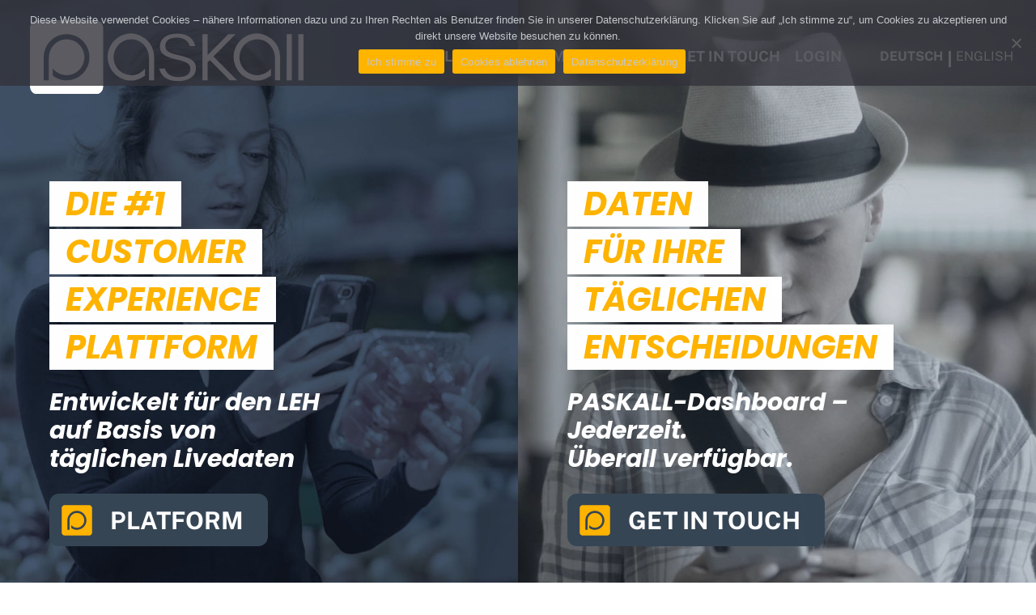

--- FILE ---
content_type: text/html; charset=UTF-8
request_url: https://www.paskall.io/
body_size: 21004
content:
<!DOCTYPE html>
<!--[if IE 7]>
<html class="ie ie7" lang="de-DE" xmlns:og="https://ogp.me/ns#" xmlns:fb="https://ogp.me/ns/fb#">
<![endif]-->
<!--[if IE 8]>
<html class="ie ie8" lang="de-DE" xmlns:og="https://ogp.me/ns#" xmlns:fb="https://ogp.me/ns/fb#">
<![endif]-->
<!--[if !(IE 7) | !(IE 8) ]><!-->
<html lang="de-DE" xmlns:og="https://ogp.me/ns#" xmlns:fb="https://ogp.me/ns/fb#">
<!--<![endif]-->
<head>
	<meta charset="UTF-8">
	<meta name="viewport" content="width=device-width, initial-scale=1.0" />
	<link rel="profile" href="https://gmpg.org/xfn/11">
	<link rel="pingback" href="https://www.paskall.io/xmlrpc.php">
	<title>PASKALL &#8211; Die #1 Customer Experience Plattform für den Lebensmitteleinzelhandel auf Basis von täglichen Livedaten</title>
<meta name='robots' content='max-image-preview:large' />
<link rel="alternate" hreflang="de" href="https://www.paskall.io/" />
<link rel="alternate" hreflang="en" href="https://www.paskall.io/en/" />
<link rel="alternate" hreflang="x-default" href="https://www.paskall.io/" />
<link rel='dns-prefetch' href='//www.paskall.io' />
<link rel='dns-prefetch' href='//eu-west-1a.online.tableau.com' />
<link rel="alternate" type="application/rss+xml" title="PASKALL &raquo; Feed" href="https://www.paskall.io/feed/" />
<link rel="alternate" title="oEmbed (JSON)" type="application/json+oembed" href="https://www.paskall.io/wp-json/oembed/1.0/embed?url=https%3A%2F%2Fwww.paskall.io%2F" />
<link rel="alternate" title="oEmbed (XML)" type="text/xml+oembed" href="https://www.paskall.io/wp-json/oembed/1.0/embed?url=https%3A%2F%2Fwww.paskall.io%2F&#038;format=xml" />
<style id='wp-img-auto-sizes-contain-inline-css' type='text/css'>
img:is([sizes=auto i],[sizes^="auto," i]){contain-intrinsic-size:3000px 1500px}
/*# sourceURL=wp-img-auto-sizes-contain-inline-css */
</style>
<link rel='stylesheet' id='thegem-preloader-css' href='https://www.paskall.io/wp-content/themes/thegem/css/thegem-preloader.css?ver=6.9' type='text/css' media='all' />
<style id='thegem-preloader-inline-css' type='text/css'>

		body:not(.compose-mode) .gem-icon-style-gradient span,
		body:not(.compose-mode) .gem-icon .gem-icon-half-1,
		body:not(.compose-mode) .gem-icon .gem-icon-half-2 {
			opacity: 0 !important;
			}
/*# sourceURL=thegem-preloader-inline-css */
</style>
<link rel='stylesheet' id='thegem-reset-css' href='https://www.paskall.io/wp-content/themes/thegem/css/thegem-reset.css?ver=6.9' type='text/css' media='all' />
<link rel='stylesheet' id='thegem-grid-css' href='https://www.paskall.io/wp-content/themes/thegem/css/thegem-grid.css?ver=6.9' type='text/css' media='all' />
<link rel='stylesheet' id='thegem-header-css' href='https://www.paskall.io/wp-content/themes/thegem/css/thegem-header.css?ver=6.9' type='text/css' media='all' />
<link rel='stylesheet' id='thegem-style-css' href='https://www.paskall.io/wp-content/themes/thegem/style.css?ver=6.9' type='text/css' media='all' />
<link rel='stylesheet' id='thegem-child-style-css' href='https://www.paskall.io/wp-content/themes/thegem-child/style.css?ver=6.9' type='text/css' media='all' />
<link rel='stylesheet' id='thegem-widgets-css' href='https://www.paskall.io/wp-content/themes/thegem/css/thegem-widgets.css?ver=6.9' type='text/css' media='all' />
<link rel='stylesheet' id='thegem-new-css-css' href='https://www.paskall.io/wp-content/themes/thegem/css/thegem-new-css.css?ver=6.9' type='text/css' media='all' />
<link rel='stylesheet' id='perevazka-css-css-css' href='https://www.paskall.io/wp-content/themes/thegem/css/thegem-perevazka-css.css?ver=6.9' type='text/css' media='all' />
<link rel='stylesheet' id='thegem-custom-css' href='https://www.paskall.io/wp-content/uploads/thegem/css/custom-zbqCwHbX.css?ver=6.9' type='text/css' media='all' />
<style id='thegem-custom-inline-css' type='text/css'>
.vc_custom_1601888226994{margin-bottom: 0px !important;background-color: #ffb400 !important;}.vc_custom_1601646378396{padding-top: 0px !important;}
body .page-title-block .breadcrumbs-container{	text-align: center;}.page-breadcrumbs{	position: relative;	display: flex;	width: 100%;	align-items: center;	min-height: 70px;	z-index: 1;}.fullwidth-content > .page-breadcrumbs {	padding-left: 21px;	padding-right: 21px;}.page-breadcrumbs.page-breadcrumbs--left{	justify-content: flex-start;	text-align: left;}.page-breadcrumbs.page-breadcrumbs--center{	justify-content: center;	text-align: center;}.page-breadcrumbs.page-breadcrumbs--right{	justify-content: flex-end;	text-align: right;}.page-breadcrumbs ul{	display: flex;	flex-wrap: wrap;	padding: 0;	margin: 0;	list-style-type: none;}.page-breadcrumbs ul li{	position: relative;}.page-breadcrumbs ul li:not(:last-child){	padding-right: 20px;	margin-right: 5px;}.page-breadcrumbs ul li:not(:last-child):after{	font-family: 'thegem-icons';	content: '\e601';	position: absolute;	right: 0;	top: 50%;	transform: translateY(-50%);	line-height: 1;}.page-breadcrumbs ul li a,.page-breadcrumbs ul li:not(:last-child):after{	color: #99A9B5FF;}.page-breadcrumbs ul li{	color: #3C3950FF;}.page-breadcrumbs ul li a:hover{	color: #3C3950FF;}.block-content {padding-top: 135px;}.block-content:last-of-type {padding-bottom: 110px;}.gem-slideshow,.slideshow-preloader {}#top-area {	display: block;}.header-background:before {	opacity: 0;}body.woocommerce #main.page__top-shadow:before{	display: none;	content: '';	position: absolute;	top: 0;	left: 0;	width: 100%;	height: 5px;	box-shadow: 0px 5px 5px -5px rgba(0, 0, 0, 0.15) inset;	z-index: 1;}body.woocommerce #main.page__top-shadow.visible:before{	display: block;}@media (max-width: 991px) {#page-title {padding-top: 80px;padding-bottom: 80px;}.page-title-inner, body .breadcrumbs{padding-left: 0px;padding-right: 0px;}.page-title-excerpt {margin-top: 18px;}#page-title .page-title-title {margin-top: 0px;}.block-content {}.block-content:last-of-type {}#top-area {	display: block;}}@media (max-width: 767px) {#page-title {padding-top: 80px;padding-bottom: 80px;}.page-title-inner,body .breadcrumbs{padding-left: 0px;padding-right: 0px;}.page-title-excerpt {margin-top: 18px;}#page-title .page-title-title {margin-top: 0px;}.block-content {}.block-content:last-of-type {}#top-area {	display: block;}}
/*# sourceURL=thegem-custom-inline-css */
</style>
<link rel='stylesheet' id='js_composer_front-css' href='https://www.paskall.io/wp-content/plugins/js_composer/assets/css/js_composer.min.css?ver=8.7.2' type='text/css' media='all' />
<link rel='stylesheet' id='thegem_js_composer_front-css' href='https://www.paskall.io/wp-content/themes/thegem/css/thegem-js_composer_columns.css?ver=6.9' type='text/css' media='all' />
<link rel='stylesheet' id='thegem-additional-blog-1-css' href='https://www.paskall.io/wp-content/themes/thegem/css/thegem-additional-blog-1.css?ver=6.9' type='text/css' media='all' />
<link rel='stylesheet' id='jquery-fancybox-css' href='https://www.paskall.io/wp-content/themes/thegem/js/fancyBox/jquery.fancybox.min.css?ver=6.9' type='text/css' media='all' />
<link rel='stylesheet' id='thegem-vc_elements-css' href='https://www.paskall.io/wp-content/themes/thegem/css/thegem-vc_elements.css?ver=6.9' type='text/css' media='all' />
<style id='wp-emoji-styles-inline-css' type='text/css'>

	img.wp-smiley, img.emoji {
		display: inline !important;
		border: none !important;
		box-shadow: none !important;
		height: 1em !important;
		width: 1em !important;
		margin: 0 0.07em !important;
		vertical-align: -0.1em !important;
		background: none !important;
		padding: 0 !important;
	}
/*# sourceURL=wp-emoji-styles-inline-css */
</style>
<link rel='stylesheet' id='wp-block-library-css' href='https://www.paskall.io/wp-includes/css/dist/block-library/style.min.css?ver=6.9' type='text/css' media='all' />
<style id='global-styles-inline-css' type='text/css'>
:root{--wp--preset--aspect-ratio--square: 1;--wp--preset--aspect-ratio--4-3: 4/3;--wp--preset--aspect-ratio--3-4: 3/4;--wp--preset--aspect-ratio--3-2: 3/2;--wp--preset--aspect-ratio--2-3: 2/3;--wp--preset--aspect-ratio--16-9: 16/9;--wp--preset--aspect-ratio--9-16: 9/16;--wp--preset--color--black: #000000;--wp--preset--color--cyan-bluish-gray: #abb8c3;--wp--preset--color--white: #ffffff;--wp--preset--color--pale-pink: #f78da7;--wp--preset--color--vivid-red: #cf2e2e;--wp--preset--color--luminous-vivid-orange: #ff6900;--wp--preset--color--luminous-vivid-amber: #fcb900;--wp--preset--color--light-green-cyan: #7bdcb5;--wp--preset--color--vivid-green-cyan: #00d084;--wp--preset--color--pale-cyan-blue: #8ed1fc;--wp--preset--color--vivid-cyan-blue: #0693e3;--wp--preset--color--vivid-purple: #9b51e0;--wp--preset--gradient--vivid-cyan-blue-to-vivid-purple: linear-gradient(135deg,rgb(6,147,227) 0%,rgb(155,81,224) 100%);--wp--preset--gradient--light-green-cyan-to-vivid-green-cyan: linear-gradient(135deg,rgb(122,220,180) 0%,rgb(0,208,130) 100%);--wp--preset--gradient--luminous-vivid-amber-to-luminous-vivid-orange: linear-gradient(135deg,rgb(252,185,0) 0%,rgb(255,105,0) 100%);--wp--preset--gradient--luminous-vivid-orange-to-vivid-red: linear-gradient(135deg,rgb(255,105,0) 0%,rgb(207,46,46) 100%);--wp--preset--gradient--very-light-gray-to-cyan-bluish-gray: linear-gradient(135deg,rgb(238,238,238) 0%,rgb(169,184,195) 100%);--wp--preset--gradient--cool-to-warm-spectrum: linear-gradient(135deg,rgb(74,234,220) 0%,rgb(151,120,209) 20%,rgb(207,42,186) 40%,rgb(238,44,130) 60%,rgb(251,105,98) 80%,rgb(254,248,76) 100%);--wp--preset--gradient--blush-light-purple: linear-gradient(135deg,rgb(255,206,236) 0%,rgb(152,150,240) 100%);--wp--preset--gradient--blush-bordeaux: linear-gradient(135deg,rgb(254,205,165) 0%,rgb(254,45,45) 50%,rgb(107,0,62) 100%);--wp--preset--gradient--luminous-dusk: linear-gradient(135deg,rgb(255,203,112) 0%,rgb(199,81,192) 50%,rgb(65,88,208) 100%);--wp--preset--gradient--pale-ocean: linear-gradient(135deg,rgb(255,245,203) 0%,rgb(182,227,212) 50%,rgb(51,167,181) 100%);--wp--preset--gradient--electric-grass: linear-gradient(135deg,rgb(202,248,128) 0%,rgb(113,206,126) 100%);--wp--preset--gradient--midnight: linear-gradient(135deg,rgb(2,3,129) 0%,rgb(40,116,252) 100%);--wp--preset--font-size--small: 13px;--wp--preset--font-size--medium: 20px;--wp--preset--font-size--large: 36px;--wp--preset--font-size--x-large: 42px;--wp--preset--spacing--20: 0.44rem;--wp--preset--spacing--30: 0.67rem;--wp--preset--spacing--40: 1rem;--wp--preset--spacing--50: 1.5rem;--wp--preset--spacing--60: 2.25rem;--wp--preset--spacing--70: 3.38rem;--wp--preset--spacing--80: 5.06rem;--wp--preset--shadow--natural: 6px 6px 9px rgba(0, 0, 0, 0.2);--wp--preset--shadow--deep: 12px 12px 50px rgba(0, 0, 0, 0.4);--wp--preset--shadow--sharp: 6px 6px 0px rgba(0, 0, 0, 0.2);--wp--preset--shadow--outlined: 6px 6px 0px -3px rgb(255, 255, 255), 6px 6px rgb(0, 0, 0);--wp--preset--shadow--crisp: 6px 6px 0px rgb(0, 0, 0);}:where(.is-layout-flex){gap: 0.5em;}:where(.is-layout-grid){gap: 0.5em;}body .is-layout-flex{display: flex;}.is-layout-flex{flex-wrap: wrap;align-items: center;}.is-layout-flex > :is(*, div){margin: 0;}body .is-layout-grid{display: grid;}.is-layout-grid > :is(*, div){margin: 0;}:where(.wp-block-columns.is-layout-flex){gap: 2em;}:where(.wp-block-columns.is-layout-grid){gap: 2em;}:where(.wp-block-post-template.is-layout-flex){gap: 1.25em;}:where(.wp-block-post-template.is-layout-grid){gap: 1.25em;}.has-black-color{color: var(--wp--preset--color--black) !important;}.has-cyan-bluish-gray-color{color: var(--wp--preset--color--cyan-bluish-gray) !important;}.has-white-color{color: var(--wp--preset--color--white) !important;}.has-pale-pink-color{color: var(--wp--preset--color--pale-pink) !important;}.has-vivid-red-color{color: var(--wp--preset--color--vivid-red) !important;}.has-luminous-vivid-orange-color{color: var(--wp--preset--color--luminous-vivid-orange) !important;}.has-luminous-vivid-amber-color{color: var(--wp--preset--color--luminous-vivid-amber) !important;}.has-light-green-cyan-color{color: var(--wp--preset--color--light-green-cyan) !important;}.has-vivid-green-cyan-color{color: var(--wp--preset--color--vivid-green-cyan) !important;}.has-pale-cyan-blue-color{color: var(--wp--preset--color--pale-cyan-blue) !important;}.has-vivid-cyan-blue-color{color: var(--wp--preset--color--vivid-cyan-blue) !important;}.has-vivid-purple-color{color: var(--wp--preset--color--vivid-purple) !important;}.has-black-background-color{background-color: var(--wp--preset--color--black) !important;}.has-cyan-bluish-gray-background-color{background-color: var(--wp--preset--color--cyan-bluish-gray) !important;}.has-white-background-color{background-color: var(--wp--preset--color--white) !important;}.has-pale-pink-background-color{background-color: var(--wp--preset--color--pale-pink) !important;}.has-vivid-red-background-color{background-color: var(--wp--preset--color--vivid-red) !important;}.has-luminous-vivid-orange-background-color{background-color: var(--wp--preset--color--luminous-vivid-orange) !important;}.has-luminous-vivid-amber-background-color{background-color: var(--wp--preset--color--luminous-vivid-amber) !important;}.has-light-green-cyan-background-color{background-color: var(--wp--preset--color--light-green-cyan) !important;}.has-vivid-green-cyan-background-color{background-color: var(--wp--preset--color--vivid-green-cyan) !important;}.has-pale-cyan-blue-background-color{background-color: var(--wp--preset--color--pale-cyan-blue) !important;}.has-vivid-cyan-blue-background-color{background-color: var(--wp--preset--color--vivid-cyan-blue) !important;}.has-vivid-purple-background-color{background-color: var(--wp--preset--color--vivid-purple) !important;}.has-black-border-color{border-color: var(--wp--preset--color--black) !important;}.has-cyan-bluish-gray-border-color{border-color: var(--wp--preset--color--cyan-bluish-gray) !important;}.has-white-border-color{border-color: var(--wp--preset--color--white) !important;}.has-pale-pink-border-color{border-color: var(--wp--preset--color--pale-pink) !important;}.has-vivid-red-border-color{border-color: var(--wp--preset--color--vivid-red) !important;}.has-luminous-vivid-orange-border-color{border-color: var(--wp--preset--color--luminous-vivid-orange) !important;}.has-luminous-vivid-amber-border-color{border-color: var(--wp--preset--color--luminous-vivid-amber) !important;}.has-light-green-cyan-border-color{border-color: var(--wp--preset--color--light-green-cyan) !important;}.has-vivid-green-cyan-border-color{border-color: var(--wp--preset--color--vivid-green-cyan) !important;}.has-pale-cyan-blue-border-color{border-color: var(--wp--preset--color--pale-cyan-blue) !important;}.has-vivid-cyan-blue-border-color{border-color: var(--wp--preset--color--vivid-cyan-blue) !important;}.has-vivid-purple-border-color{border-color: var(--wp--preset--color--vivid-purple) !important;}.has-vivid-cyan-blue-to-vivid-purple-gradient-background{background: var(--wp--preset--gradient--vivid-cyan-blue-to-vivid-purple) !important;}.has-light-green-cyan-to-vivid-green-cyan-gradient-background{background: var(--wp--preset--gradient--light-green-cyan-to-vivid-green-cyan) !important;}.has-luminous-vivid-amber-to-luminous-vivid-orange-gradient-background{background: var(--wp--preset--gradient--luminous-vivid-amber-to-luminous-vivid-orange) !important;}.has-luminous-vivid-orange-to-vivid-red-gradient-background{background: var(--wp--preset--gradient--luminous-vivid-orange-to-vivid-red) !important;}.has-very-light-gray-to-cyan-bluish-gray-gradient-background{background: var(--wp--preset--gradient--very-light-gray-to-cyan-bluish-gray) !important;}.has-cool-to-warm-spectrum-gradient-background{background: var(--wp--preset--gradient--cool-to-warm-spectrum) !important;}.has-blush-light-purple-gradient-background{background: var(--wp--preset--gradient--blush-light-purple) !important;}.has-blush-bordeaux-gradient-background{background: var(--wp--preset--gradient--blush-bordeaux) !important;}.has-luminous-dusk-gradient-background{background: var(--wp--preset--gradient--luminous-dusk) !important;}.has-pale-ocean-gradient-background{background: var(--wp--preset--gradient--pale-ocean) !important;}.has-electric-grass-gradient-background{background: var(--wp--preset--gradient--electric-grass) !important;}.has-midnight-gradient-background{background: var(--wp--preset--gradient--midnight) !important;}.has-small-font-size{font-size: var(--wp--preset--font-size--small) !important;}.has-medium-font-size{font-size: var(--wp--preset--font-size--medium) !important;}.has-large-font-size{font-size: var(--wp--preset--font-size--large) !important;}.has-x-large-font-size{font-size: var(--wp--preset--font-size--x-large) !important;}
/*# sourceURL=global-styles-inline-css */
</style>

<style id='classic-theme-styles-inline-css' type='text/css'>
/*! This file is auto-generated */
.wp-block-button__link{color:#fff;background-color:#32373c;border-radius:9999px;box-shadow:none;text-decoration:none;padding:calc(.667em + 2px) calc(1.333em + 2px);font-size:1.125em}.wp-block-file__button{background:#32373c;color:#fff;text-decoration:none}
/*# sourceURL=/wp-includes/css/classic-themes.min.css */
</style>
<link rel='stylesheet' id='contact-form-7-css' href='https://www.paskall.io/wp-content/plugins/contact-form-7/includes/css/styles.css?ver=6.1.4' type='text/css' media='all' />
<link rel='stylesheet' id='cookie-notice-front-css' href='https://www.paskall.io/wp-content/plugins/cookie-notice/css/front.min.css?ver=2.5.11' type='text/css' media='all' />
<link rel='stylesheet' id='font-css' href='https://www.paskall.io/wp-content/themes/thegem-child/scss/fonts.css?ver=6.9' type='text/css' media='all' />
<script type="text/javascript">function fullHeightRow() {
			var fullHeight,
				offsetTop,
				element = document.getElementsByClassName('vc_row-o-full-height')[0];
			if (element) {
				fullHeight = window.innerHeight;
				offsetTop = window.pageYOffset + element.getBoundingClientRect().top;
				if (offsetTop < fullHeight) {
					fullHeight = 100 - offsetTop / (fullHeight / 100);
					element.style.minHeight = fullHeight + 'vh'
				}
			}
		}</script><script type="text/javascript" src="https://www.paskall.io/wp-includes/js/jquery/jquery.min.js?ver=3.7.1" id="jquery-core-js"></script>
<script type="text/javascript" src="https://www.paskall.io/wp-includes/js/jquery/jquery-migrate.min.js?ver=3.4.1" id="jquery-migrate-js"></script>
<script type="text/javascript" id="cookie-notice-front-js-before">
/* <![CDATA[ */
var cnArgs = {"ajaxUrl":"https:\/\/www.paskall.io\/wp-admin\/admin-ajax.php","nonce":"bc3bc83020","hideEffect":"fade","position":"top","onScroll":false,"onScrollOffset":100,"onClick":false,"cookieName":"cookie_notice_accepted","cookieTime":2592000,"cookieTimeRejected":2592000,"globalCookie":false,"redirection":true,"cache":false,"revokeCookies":false,"revokeCookiesOpt":"automatic"};

//# sourceURL=cookie-notice-front-js-before
/* ]]> */
</script>
<script type="text/javascript" src="https://www.paskall.io/wp-content/plugins/cookie-notice/js/front.min.js?ver=2.5.11" id="cookie-notice-front-js"></script>
<script type="text/javascript" src="//www.paskall.io/wp-content/plugins/revslider/sr6/assets/js/rbtools.min.js?ver=6.7.40" async id="tp-tools-js"></script>
<script type="text/javascript" src="//www.paskall.io/wp-content/plugins/revslider/sr6/assets/js/rs6.min.js?ver=6.7.40" async id="revmin-js"></script>
<script type="text/javascript" src="https://www.paskall.io/wp-content/themes/thegem-child/js/main.js?ver=6.9" id="main-js"></script>
<script type="text/javascript" src="https://eu-west-1a.online.tableau.com/javascripts/api/tableau-2.min.js?ver=6.9" id="tableau-js-js"></script>
<script type="text/javascript" id="ajax-script-js-extra">
/* <![CDATA[ */
var my_ajax_object = {"ajax_url":"https://www.paskall.io/wp-admin/admin-ajax.php"};
//# sourceURL=ajax-script-js-extra
/* ]]> */
</script>
<script type="text/javascript" src="https://www.paskall.io/wp-content/themes/thegem-child/js/dashboard.js?ver=6.9" id="ajax-script-js"></script>
<script></script><link rel="https://api.w.org/" href="https://www.paskall.io/wp-json/" /><link rel="alternate" title="JSON" type="application/json" href="https://www.paskall.io/wp-json/wp/v2/pages/9" /><link rel="EditURI" type="application/rsd+xml" title="RSD" href="https://www.paskall.io/xmlrpc.php?rsd" />
<meta name="generator" content="WordPress 6.9" />
<link rel="canonical" href="https://www.paskall.io/" />
<link rel='shortlink' href='https://www.paskall.io/' />
<meta name="generator" content="WPML ver:4.8.6 stt:1,3;" />
<meta name="generator" content="Powered by WPBakery Page Builder - drag and drop page builder for WordPress."/>
<meta name="generator" content="Powered by Slider Revolution 6.7.40 - responsive, Mobile-Friendly Slider Plugin for WordPress with comfortable drag and drop interface." />
<link rel="icon" href="https://www.paskall.io/wp-content/uploads/2020/10/paskall_sign_rgb_yellow.svg" sizes="32x32" />
<link rel="icon" href="https://www.paskall.io/wp-content/uploads/2020/10/paskall_sign_rgb_yellow.svg" sizes="192x192" />
<link rel="apple-touch-icon" href="https://www.paskall.io/wp-content/uploads/2020/10/paskall_sign_rgb_yellow.svg" />
<meta name="msapplication-TileImage" content="https://www.paskall.io/wp-content/uploads/2020/10/paskall_sign_rgb_yellow.svg" />
<script>if(document.querySelector('[data-type="vc_custom-css"]')) {document.head.appendChild(document.querySelector('[data-type="vc_custom-css"]'));}</script><script>function setREVStartSize(e){
			//window.requestAnimationFrame(function() {
				window.RSIW = window.RSIW===undefined ? window.innerWidth : window.RSIW;
				window.RSIH = window.RSIH===undefined ? window.innerHeight : window.RSIH;
				try {
					var pw = document.getElementById(e.c).parentNode.offsetWidth,
						newh;
					pw = pw===0 || isNaN(pw) || (e.l=="fullwidth" || e.layout=="fullwidth") ? window.RSIW : pw;
					e.tabw = e.tabw===undefined ? 0 : parseInt(e.tabw);
					e.thumbw = e.thumbw===undefined ? 0 : parseInt(e.thumbw);
					e.tabh = e.tabh===undefined ? 0 : parseInt(e.tabh);
					e.thumbh = e.thumbh===undefined ? 0 : parseInt(e.thumbh);
					e.tabhide = e.tabhide===undefined ? 0 : parseInt(e.tabhide);
					e.thumbhide = e.thumbhide===undefined ? 0 : parseInt(e.thumbhide);
					e.mh = e.mh===undefined || e.mh=="" || e.mh==="auto" ? 0 : parseInt(e.mh,0);
					if(e.layout==="fullscreen" || e.l==="fullscreen")
						newh = Math.max(e.mh,window.RSIH);
					else{
						e.gw = Array.isArray(e.gw) ? e.gw : [e.gw];
						for (var i in e.rl) if (e.gw[i]===undefined || e.gw[i]===0) e.gw[i] = e.gw[i-1];
						e.gh = e.el===undefined || e.el==="" || (Array.isArray(e.el) && e.el.length==0)? e.gh : e.el;
						e.gh = Array.isArray(e.gh) ? e.gh : [e.gh];
						for (var i in e.rl) if (e.gh[i]===undefined || e.gh[i]===0) e.gh[i] = e.gh[i-1];
											
						var nl = new Array(e.rl.length),
							ix = 0,
							sl;
						e.tabw = e.tabhide>=pw ? 0 : e.tabw;
						e.thumbw = e.thumbhide>=pw ? 0 : e.thumbw;
						e.tabh = e.tabhide>=pw ? 0 : e.tabh;
						e.thumbh = e.thumbhide>=pw ? 0 : e.thumbh;
						for (var i in e.rl) nl[i] = e.rl[i]<window.RSIW ? 0 : e.rl[i];
						sl = nl[0];
						for (var i in nl) if (sl>nl[i] && nl[i]>0) { sl = nl[i]; ix=i;}
						var m = pw>(e.gw[ix]+e.tabw+e.thumbw) ? 1 : (pw-(e.tabw+e.thumbw)) / (e.gw[ix]);
						newh =  (e.gh[ix] * m) + (e.tabh + e.thumbh);
					}
					var el = document.getElementById(e.c);
					if (el!==null && el) el.style.height = newh+"px";
					el = document.getElementById(e.c+"_wrapper");
					if (el!==null && el) {
						el.style.height = newh+"px";
						el.style.display = "block";
					}
				} catch(e){
					console.log("Failure at Presize of Slider:" + e)
				}
			//});
		  };</script>
<style type="text/css" data-type="vc_shortcodes-custom-css">.vc_custom_1601561879003{margin-top: 0px !important;margin-right: 0px !important;margin-bottom: 0px !important;margin-left: 0px !important;padding-top: 0px !important;padding-right: 0px !important;padding-bottom: 0px !important;padding-left: 0px !important;}.vc_custom_1602250590405{margin-top: 0px !important;margin-bottom: 0px !important;padding-top: 100px !important;padding-right: 145px !important;padding-bottom: 100px !important;padding-left: 145px !important;}.vc_custom_1602257565857{margin-bottom: 0px !important;padding-top: 100px !important;padding-bottom: 100px !important;background-color: #c3c7cb !important;}.vc_custom_1602257579283{margin-bottom: 0px !important;padding-top: 100px !important;padding-bottom: 100px !important;background-color: #ffffff !important;}.vc_custom_1605713667428{margin-bottom: 0px !important;padding-top: 100px !important;padding-bottom: 100px !important;background-color: #374655 !important;}.vc_custom_1605713514864{margin-bottom: 0px !important;padding-top: 100px !important;padding-bottom: 100px !important;background-color: #ffffff !important;}.vc_custom_1605713548270{margin-bottom: 0px !important;padding-top: 100px !important;padding-bottom: 100px !important;background-color: #c3c7cb !important;}.vc_custom_1605713635016{margin-bottom: 0px !important;padding-top: 100px !important;padding-bottom: 100px !important;background-color: #ffffff !important;}.vc_custom_1601643588326{margin-bottom: 0px !important;padding-top: 100px !important;padding-bottom: 100px !important;background-color: #374655 !important;}.vc_custom_1604401766295{margin-bottom: 0px !important;background-color: #ffb400 !important;}.vc_custom_1604402253810{margin-bottom: 0px !important;padding-bottom: 100px !important;}.vc_custom_1601561932249{margin-top: 0px !important;margin-right: 0px !important;margin-bottom: 0px !important;margin-left: 0px !important;padding-top: 0px !important;padding-right: 0px !important;padding-bottom: 0px !important;padding-left: 0px !important;background-position: center !important;background-repeat: no-repeat !important;background-size: cover !important;}.vc_custom_1601559160907{margin-top: 0px !important;margin-right: 0px !important;margin-bottom: 0px !important;margin-left: 0px !important;padding-top: 0px !important;padding-right: 0px !important;padding-bottom: 0px !important;padding-left: 0px !important;}.vc_custom_1602767077503{margin-bottom: 20px !important;}.vc_custom_1605713190533{margin-bottom: 0px !important;}.vc_custom_1602073071829{margin-bottom: 20px !important;}.vc_custom_1605712529324{margin-bottom: 0px !important;}.vc_custom_1603900530134{margin-bottom: 0px !important;}.vc_custom_1603962374232{margin-bottom: 0px !important;}.vc_custom_1605712564497{margin-bottom: 0px !important;}.vc_custom_1605712731254{margin-bottom: 0px !important;}.vc_custom_1601643914729{margin-bottom: 0px !important;}.vc_custom_1605712616013{margin-bottom: 0px !important;}.vc_custom_1605712636813{margin-bottom: 0px !important;}.vc_custom_1605712653741{margin-bottom: 0px !important;}.vc_custom_1605712720734{margin-bottom: 0px !important;}.vc_custom_1601999953160{padding-top: 35px !important;padding-bottom: 35px !important;}.vc_custom_1601890823135{margin-top: 60px !important;margin-bottom: 50px !important;}</style><noscript><style> .wpb_animate_when_almost_visible { opacity: 1; }</style></noscript>
	<link rel='stylesheet' id='vc_animate-css-css' href='https://www.paskall.io/wp-content/plugins/js_composer/assets/lib/vendor/dist/animate.css/animate.min.css?ver=8.7.2' type='text/css' media='all' />
<link rel='stylesheet' id='rs-plugin-settings-css' href='//www.paskall.io/wp-content/plugins/revslider/sr6/assets/css/rs6.css?ver=6.7.40' type='text/css' media='all' />
<style id='rs-plugin-settings-inline-css' type='text/css'>
#rs-demo-id {}
/*# sourceURL=rs-plugin-settings-inline-css */
</style>
</head>


<body class="home wp-singular page-template-default page page-id-9 wp-theme-thegem wp-child-theme-thegem-child cookies-not-set wpb-js-composer js-comp-ver-8.7.2 vc_responsive">

	<script type="text/javascript">
		var gemSettings = {"isTouch":"","forcedLasyDisabled":"","tabletPortrait":"1","tabletLandscape":"1","topAreaMobileDisable":"","parallaxDisabled":"","fillTopArea":"","themePath":"https:\/\/www.paskall.io\/wp-content\/themes\/thegem","rootUrl":"https:\/\/www.paskall.io","mobileEffectsEnabled":"","isRTL":""};
		(function() {
    function isTouchDevice() {
        return (('ontouchstart' in window) ||
            (navigator.MaxTouchPoints > 0) ||
            (navigator.msMaxTouchPoints > 0));
    }

    window.gemSettings.isTouch = isTouchDevice();

    function userAgentDetection() {
        var ua = navigator.userAgent.toLowerCase(),
        platform = navigator.platform.toLowerCase(),
        UA = ua.match(/(opera|ie|firefox|chrome|version)[\s\/:]([\w\d\.]+)?.*?(safari|version[\s\/:]([\w\d\.]+)|$)/) || [null, 'unknown', 0],
        mode = UA[1] == 'ie' && document.documentMode;

        window.gemBrowser = {
            name: (UA[1] == 'version') ? UA[3] : UA[1],
            version: UA[2],
            platform: {
                name: ua.match(/ip(?:ad|od|hone)/) ? 'ios' : (ua.match(/(?:webos|android)/) || platform.match(/mac|win|linux/) || ['other'])[0]
                }
        };
            }

    window.updateGemClientSize = function() {
        if (window.gemOptions == null || window.gemOptions == undefined) {
            window.gemOptions = {
                first: false,
                clientWidth: 0,
                clientHeight: 0,
                innerWidth: -1
            };
        }

        window.gemOptions.clientWidth = window.innerWidth || document.documentElement.clientWidth;
        if (document.body != null && !window.gemOptions.clientWidth) {
            window.gemOptions.clientWidth = document.body.clientWidth;
        }

        window.gemOptions.clientHeight = window.innerHeight || document.documentElement.clientHeight;
        if (document.body != null && !window.gemOptions.clientHeight) {
            window.gemOptions.clientHeight = document.body.clientHeight;
        }
    };

    window.updateGemInnerSize = function(width) {
        window.gemOptions.innerWidth = width != undefined ? width : (document.body != null ? document.body.clientWidth : 0);
    };

    userAgentDetection();
    window.updateGemClientSize(true);

    window.gemSettings.lasyDisabled = window.gemSettings.forcedLasyDisabled || (!window.gemSettings.mobileEffectsEnabled && (window.gemSettings.isTouch || window.gemOptions.clientWidth <= 800));
})();
		(function() {
    if (window.gemBrowser.name == 'safari') {
        try {
            var safariVersion = parseInt(window.gemBrowser.version);
        } catch(e) {
            var safariVersion = 0;
        }
        if (safariVersion >= 9) {
            window.gemSettings.parallaxDisabled = true;
            window.gemSettings.fillTopArea = true;
        }
    }
})();
		(function() {
    var fullwithData = {
        page: null,
        pageWidth: 0,
        pageOffset: {},
        fixVcRow: true,
        pagePaddingLeft: 0
    };

    function updateFullwidthData() {
        fullwithData.pageOffset = fullwithData.page.getBoundingClientRect();
        fullwithData.pageWidth = parseFloat(fullwithData.pageOffset.width);
        fullwithData.pagePaddingLeft = 0;

        if (fullwithData.page.className.indexOf('vertical-header') != -1) {
            fullwithData.pagePaddingLeft = 45;
            if (fullwithData.pageWidth >= 1600) {
                fullwithData.pagePaddingLeft = 360;
            }
            if (fullwithData.pageWidth < 980) {
                fullwithData.pagePaddingLeft = 0;
            }
        }
    }

    function gem_fix_fullwidth_position(element) {
        if (element == null) {
            return false;
        }

        if (fullwithData.page == null) {
            fullwithData.page = document.getElementById('page');
            updateFullwidthData();
        }

        /*if (fullwithData.pageWidth < 1170) {
            return false;
        }*/

        if (!fullwithData.fixVcRow) {
            return false;
        }

        if (element.previousElementSibling != null && element.previousElementSibling != undefined && element.previousElementSibling.className.indexOf('fullwidth-block') == -1) {
            var elementParentViewportOffset = element.previousElementSibling.getBoundingClientRect();
        } else {
            var elementParentViewportOffset = element.parentNode.getBoundingClientRect();
        }

        /*if (elementParentViewportOffset.top > window.gemOptions.clientHeight) {
            fullwithData.fixVcRow = false;
            return false;
        }*/

        if (element.className.indexOf('vc_row') != -1) {
            var elementMarginLeft = -21;
            var elementMarginRight = -21;
        } else {
            var elementMarginLeft = 0;
            var elementMarginRight = 0;
        }

        var offset = parseInt(fullwithData.pageOffset.left + 0.5) - parseInt((elementParentViewportOffset.left < 0 ? 0 : elementParentViewportOffset.left) + 0.5) - elementMarginLeft + fullwithData.pagePaddingLeft;
        var offsetKey = window.gemSettings.isRTL ? 'right' : 'left';

        element.style.position = 'relative';
        element.style[offsetKey] = offset + 'px';
        element.style.width = fullwithData.pageWidth - fullwithData.pagePaddingLeft + 'px';

        if (element.className.indexOf('vc_row') == -1) {
            element.setAttribute('data-fullwidth-updated', 1);
        }

        if (element.className.indexOf('vc_row') != -1 && element.className.indexOf('vc_section') == -1 && !element.hasAttribute('data-vc-stretch-content')) {
            var el_full = element.parentNode.querySelector('.vc_row-full-width-before');
            var padding = -1 * offset;
            0 > padding && (padding = 0);
            var paddingRight = fullwithData.pageWidth - padding - el_full.offsetWidth + elementMarginLeft + elementMarginRight;
            0 > paddingRight && (paddingRight = 0);
            element.style.paddingLeft = padding + 'px';
            element.style.paddingRight = paddingRight + 'px';
        }
    }

    window.gem_fix_fullwidth_position = gem_fix_fullwidth_position;

    document.addEventListener('DOMContentLoaded', function() {
        var classes = [];

        if (window.gemSettings.isTouch) {
            document.body.classList.add('thegem-touch');
        }

        if (window.gemSettings.lasyDisabled && !window.gemSettings.forcedLasyDisabled) {
            document.body.classList.add('thegem-effects-disabled');
        }
    });

    if (window.gemSettings.parallaxDisabled) {
        var head  = document.getElementsByTagName('head')[0],
            link  = document.createElement('style');
        link.rel  = 'stylesheet';
        link.type = 'text/css';
        link.innerHTML = ".fullwidth-block.fullwidth-block-parallax-fixed .fullwidth-block-background { background-attachment: scroll !important; }";
        head.appendChild(link);
    }
})();

(function() {
    setTimeout(function() {
        var preloader = document.getElementById('page-preloader');
        if (preloader != null && preloader != undefined) {
            preloader.className += ' preloader-loaded';
        }
    }, window.pagePreloaderHideTime || 1000);
})();
	</script>
	


<div id="page" class="layout-fullwidth header-style-3">

	<a href="#main" class="scroll-to-content">Skip to main content</a>

			<a href="#page" class="scroll-top-button">Scroll Top</a>
	
	
		
		<div id="site-header-wrapper"  class="site-header-wrapper-transparent  " >
			
			
			<header id="site-header" class="site-header animated-header mobile-menu-layout-slide-horizontal" role="banner">
								
				<div class="header-background">
					<div class="container container-fullwidth">
						<div class="header-main logo-position-left header-layout-fullwidth header-layout-fullwidth header-style-3">
																							<div class="site-title">
											<div class="site-logo" style="width:338px;">
			<a href="https://www.paskall.io/" rel="home" aria-label="Homepage">
									<span class="logo"><img src="https://www.paskall.io/wp-content/uploads/2020/09/logo.svg" srcset="https://www.paskall.io/wp-content/uploads/2020/09/logo.svg 1x,https://www.paskall.io/wp-content/uploads/2020/09/logo.svg 2x,https://www.paskall.io/wp-content/uploads/2020/09/logo.svg 3x" alt="PASKALL" style="width:338px;" class="tgp-exclude default"/><img src="https://www.paskall.io/wp-content/uploads/2020/09/logo.svg" srcset="https://www.paskall.io/wp-content/uploads/2020/09/logo.svg 1x,https://www.paskall.io/wp-content/uploads/2020/09/logo.svg 2x,https://www.paskall.io/wp-content/uploads/2020/09/logo.svg 3x" alt="PASKALL" style="width:160px;" class="tgp-exclude small"/></span>
							</a>
		</div>
										</div>
																											<nav id="primary-navigation" class="site-navigation primary-navigation" role="navigation">
											<button class="menu-toggle dl-trigger">Primary Menu<span class="menu-line-1"></span><span class="menu-line-2"></span><span class="menu-line-3"></span></button><div class="mobile-menu-slide-wrapper left"><button class="mobile-menu-slide-close">Close</button>																							<ul id="primary-menu" class="nav-menu styled no-responsive"><li id="menu-item-130" class="menu-item menu-item-type-post_type menu-item-object-page menu-item-130 megamenu-first-element"><a href="https://www.paskall.io/platform/">Platform</a></li>
<li id="menu-item-182" class="menu-item menu-item-type-post_type menu-item-object-page menu-item-182 megamenu-first-element"><a href="https://www.paskall.io/company/">Company</a></li>
<li id="menu-item-227" class="menu-item menu-item-type-post_type menu-item-object-page menu-item-227 megamenu-first-element"><a href="https://www.paskall.io/blog/">Blog</a></li>
<li id="menu-item-201" class="menu-item menu-item-type-post_type menu-item-object-page menu-item-201 megamenu-first-element"><a href="https://www.paskall.io/request-a-demo/">Get in Touch</a></li>
<li id="menu-item-266" class="menu-item menu-item-type-post_type menu-item-object-page menu-item-266 megamenu-first-element"><a href="https://www.paskall.io/login/">Login</a></li>
<li id="language_list"><a class="hidden" href="https://www.paskall.io/"><span class ="de-button">Deutsch</span></a><a class="" href="https://www.paskall.io/en/"><span class ="en-button">English</span></a></li><div id="language_list_mobile"><a class="hidden" href="https://www.paskall.io/"><span class ="de-button">Deutsch</span></a><a class="" href="https://www.paskall.io/en/"><span class ="en-button">English</span></a></div><li class="menu-item menu-item-widgets mobile-only"><div class="menu-item-socials">			<div class="socials inline-inside">
															<a class="socials-item" href="#" target="_blank" rel="noopener" title="Facebook">
                            <i class="socials-item-icon facebook "></i>
                        </a>
																													<a class="socials-item" href="#" target="_blank" rel="noopener" title="Twitter">
                            <i class="socials-item-icon twitter "></i>
                        </a>
																																																																																																																																																																																																																																																																																																																																																																						</div>
			</div></li></ul>																						</div>										</nav>
																														</div>
					</div>
				</div>
			</header><!-- #site-header -->
								</div><!-- #site-header-wrapper -->
	
	
	<div id="main" class="site-main page__top-shadow visible" role="main" aria-label="Main">

<div id="main-content" class="main-content">


<div class="block-content">
	<div class="container">
		<div class="panel row">

			<div class="panel-center col-xs-12">
				<article id="post-9" class="post-9 page type-page status-publish">

					<div class="entry-content post-content">
						
						
							
						
						<div class="wpb-content-wrapper"><div class="vc_row-full-width-before"></div><div id="vc_row-697103db4ad11" data-vc-full-width="true" data-vc-full-width-init="false" data-vc-stretch-content="true" class="vc_row wpb_row vc_row-fluid header-slideshow vc_custom_1601561879003 thegem-custom-697103db4ac3e6697 vc_row-o-full-height vc_row-o-columns-stretch vc_row-o-equal-height vc_row-flex"><script type="text/javascript">fullHeightRow();</script><script type="text/javascript">if (typeof(gem_fix_fullwidth_position) == "function") { gem_fix_fullwidth_position(document.getElementById("vc_row-697103db4ad11")); }</script><div class="left-slide wpb_column vc_column_container vc_col-sm-6 thegem-custom-697103db4b5f12138 vc_col-has-fill" ><div class="vc_column-inner thegem-custom-inner-697103db4b5f5 vc_custom_1601561932249"><div class="wpb_wrapper thegem-custom-697103db4b5f12138">
			<!-- START Home left REVOLUTION SLIDER 6.7.40 --><p class="rs-p-wp-fix"></p>
			<rs-module-wrap id="rev_slider_1_1_wrapper" data-source="gallery" style="visibility:hidden;background:transparent;padding:0;">
				<rs-module id="rev_slider_1_1" style="" data-version="6.7.40">
					<rs-slides style="overflow: hidden; position: absolute;">
						<rs-slide style="position: absolute;" data-key="rs-1" data-title="Slide" data-in="y:100%;">
							<img src="//www.paskall.io/wp-content/plugins/revslider/sr6/assets/assets/dummy.png" alt="" title="Paskall-Titelbild" width="1920" height="1280" class="rev-slidebg tp-rs-img rs-lazyload" data-lazyload="//www.paskall.io/wp-content/uploads/2020/10/Paskall-Titelbild-scaled.jpg" data-bg="p:50% 0%;" data-no-retina>
<!---->					</rs-slide>
					</rs-slides>
				</rs-module>
				<script>
					setREVStartSize({c: 'rev_slider_1_1',rl:[1240,1024,778,480],el:[900,768,960,720],gw:[1240,1024,778,480],gh:[900,768,960,720],type:'hero',justify:'',layout:'fullscreen',offsetContainer:'',offset:'',mh:"0"});if (window.RS_MODULES!==undefined && window.RS_MODULES.modules!==undefined && window.RS_MODULES.modules["revslider11"]!==undefined) {window.RS_MODULES.modules["revslider11"].once = false;window.revapi1 = undefined;if (window.RS_MODULES.checkMinimal!==undefined) window.RS_MODULES.checkMinimal()}
				</script>
			</rs-module-wrap>
			<!-- END REVOLUTION SLIDER -->
<div class="vc_row wpb_row vc_inner vc_row-fluid slider-text vc_custom_1602767077503 thegem-custom-697103db6e8656364 disable-custom-paggings-tablet disable-custom-paggings-mobile custom-inner-column-697103db6e888" ><div class="wpb_column vc_column_container vc_col-sm-12 thegem-custom-697103db6ef296776"><div class="vc_column-inner thegem-custom-inner-697103db6ef2c "><div class="wpb_wrapper thegem-custom-697103db6ef296776">
	
		<div class="wpb_text_column wpb_content_element  thegem-vc-text thegem-custom-697103db6f38a7321"  >
			<div class="wpb_wrapper">
				<h1><span class="farbbalken">Die #1 Customer<br />
Experience Plattform</span></h1>

			</div>
			<style>@media screen and (max-width: 1023px) {.thegem-vc-text.thegem-custom-697103db6f38a7321{display: block!important;}}@media screen and (max-width: 767px) {.thegem-vc-text.thegem-custom-697103db6f38a7321{display: block!important;}}@media screen and (max-width: 1023px) {.thegem-vc-text.thegem-custom-697103db6f38a7321{position: relative !important;}}@media screen and (max-width: 767px) {.thegem-vc-text.thegem-custom-697103db6f38a7321{position: relative !important;}}</style>
		</div>
	

	
		<div class="wpb_text_column wpb_content_element  vc_custom_1605713190533 untertitel thegem-vc-text thegem-custom-697103db6f6f32855"  >
			<div class="wpb_wrapper">
				<p>Entwickelt für den LEH<br />
auf Basis von täglichen Livedaten</p>

			</div>
			<style>@media screen and (max-width: 1023px) {.thegem-vc-text.thegem-custom-697103db6f6f32855{display: block!important;}}@media screen and (max-width: 767px) {.thegem-vc-text.thegem-custom-697103db6f6f32855{display: block!important;}}@media screen and (max-width: 1023px) {.thegem-vc-text.thegem-custom-697103db6f6f32855{position: relative !important;}}@media screen and (max-width: 767px) {.thegem-vc-text.thegem-custom-697103db6f6f32855{position: relative !important;}}</style>
		</div>
	
<div class="gem-button-container gem-button-position-inline thegem-button-697103db71a569542    "  ><a title="Platform" class="gem-button gem-button-size-small gem-button-style-flat gem-button-text-weight-normal" data-ll-effect="drop-right-without-wrap" style="border-radius: 3px;" onmouseleave="" onmouseenter="" href="https://www.paskall.io/platform/" target="_self">Platform</a></div> </div></div></div></div></div></div></div><div class="right-slide wpb_column vc_column_container vc_col-sm-6 thegem-custom-697103db721d0145" ><div class="vc_column-inner thegem-custom-inner-697103db721d4 vc_custom_1601559160907"><div class="wpb_wrapper thegem-custom-697103db721d0145">
			<!-- START Slider 2 REVOLUTION SLIDER 6.7.40 --><p class="rs-p-wp-fix"></p>
			<rs-module-wrap id="rev_slider_3_2_wrapper" data-source="gallery" style="visibility:hidden;background:transparent;padding:0;">
				<rs-module id="rev_slider_3_2" style="" data-version="6.7.40">
					<rs-slides style="overflow: hidden; position: absolute;">
						<rs-slide style="position: absolute;" data-key="rs-3" data-title="Slide" data-anim="ms:1000ms;" data-in="y:-100%;">
							<img src="//www.paskall.io/wp-content/plugins/revslider/sr6/assets/assets/dummy.png" alt="" title="Start" class="rev-slidebg tp-rs-img rs-lazyload" data-lazyload="//www.paskall.io/wp-content/plugins/revslider/sr6/assets/assets/transparent.png" data-no-retina>
							<rs-bgvideo 
								data-video="w:100%;h:100%;nse:false;l:true;ptimer:false;vfc:true;"
								data-mp4="//www.paskall.io/wp-content/uploads/2020/10/website_reel_grey.mp4"
							></rs-bgvideo>
<!---->					</rs-slide>
					</rs-slides>
				</rs-module>
				<script>
					setREVStartSize({c: 'rev_slider_3_2',rl:[1240,1024,778,480],el:[900,768,960,720],gw:[1240,1024,778,480],gh:[900,768,960,720],type:'hero',justify:'',layout:'fullscreen',offsetContainer:'',offset:'',mh:"0"});if (window.RS_MODULES!==undefined && window.RS_MODULES.modules!==undefined && window.RS_MODULES.modules["revslider32"]!==undefined) {window.RS_MODULES.modules["revslider32"].once = false;window.revapi3 = undefined;if (window.RS_MODULES.checkMinimal!==undefined) window.RS_MODULES.checkMinimal()}
				</script>
			</rs-module-wrap>
			<!-- END REVOLUTION SLIDER -->
<div class="vc_row wpb_row vc_inner vc_row-fluid slider-text vc_custom_1602073071829 thegem-custom-697103db7e3135033 custom-inner-column-697103db7e338" ><div class="wpb_column vc_column_container vc_col-sm-12 thegem-custom-697103db7e8fe5347"><div class="vc_column-inner thegem-custom-inner-697103db7e901 "><div class="wpb_wrapper thegem-custom-697103db7e8fe5347">
	
		<div class="wpb_text_column wpb_content_element  thegem-vc-text thegem-custom-697103db7ec077096"  >
			<div class="wpb_wrapper">
				<h2><span class="farbbalken">Daten<br />
Für Ihre Täglichen Entscheidungen</span></h2>

			</div>
			<style>@media screen and (max-width: 1023px) {.thegem-vc-text.thegem-custom-697103db7ec077096{display: block!important;}}@media screen and (max-width: 767px) {.thegem-vc-text.thegem-custom-697103db7ec077096{display: block!important;}}@media screen and (max-width: 1023px) {.thegem-vc-text.thegem-custom-697103db7ec077096{position: relative !important;}}@media screen and (max-width: 767px) {.thegem-vc-text.thegem-custom-697103db7ec077096{position: relative !important;}}</style>
		</div>
	

	
		<div class="wpb_text_column wpb_content_element  vc_custom_1605712529324 untertitel thegem-vc-text thegem-custom-697103db7eedd79"  >
			<div class="wpb_wrapper">
				<p>PASKALL-Dashboard – Jederzeit.<br />
Überall verfügbar.</p>

			</div>
			<style>@media screen and (max-width: 1023px) {.thegem-vc-text.thegem-custom-697103db7eedd79{display: block!important;}}@media screen and (max-width: 767px) {.thegem-vc-text.thegem-custom-697103db7eedd79{display: block!important;}}@media screen and (max-width: 1023px) {.thegem-vc-text.thegem-custom-697103db7eedd79{position: relative !important;}}@media screen and (max-width: 767px) {.thegem-vc-text.thegem-custom-697103db7eedd79{position: relative !important;}}</style>
		</div>
	
<div class="gem-button-container gem-button-position-inline thegem-button-697103db7f1024841    "  ><a class="gem-button gem-button-size-small gem-button-style-flat gem-button-text-weight-normal" data-ll-effect="drop-right-without-wrap" style="border-radius: 3px;" onmouseleave="" onmouseenter="" href="https://www.paskall.io/request-a-demo/" target="_self">Get in touch</a></div> </div></div></div></div></div></div></div></div><div class="vc_row-full-width vc_clearfix"></div><div class="vc_row-full-width-before"></div><div id="vc_row-697103db7f973" data-vc-full-width="true" data-vc-full-width-init="false" data-vc-stretch-content="true" class="vc_row wpb_row vc_row-fluid heading-row vc_custom_1602250590405 thegem-custom-697103db7f942111"><script type="text/javascript">if (typeof(gem_fix_fullwidth_position) == "function") { gem_fix_fullwidth_position(document.getElementById("vc_row-697103db7f973")); }</script><div class="wpb_column vc_column_container vc_col-sm-12 thegem-custom-697103db800509609" ><div class="vc_column-inner thegem-custom-inner-697103db80053 "><div class="wpb_wrapper thegem-custom-697103db800509609">
	
		<div class="wpb_text_column wpb_content_element  wpb_animate_when_almost_visible wpb_fadeIn fadeIn vc_custom_1603900530134 non-resp thegem-vc-text thegem-custom-697103db80a074399"  >
			<div class="wpb_wrapper">
				<h2 style="text-align: center;"><span class="farbbalken">PASKALL liefert in Echtzeit einen Marktüberblick der Kundenbewertungen von Discountern, Supermärkten und Vollsortimentern.</span></h2>

			</div>
			<style>@media screen and (max-width: 1023px) {.thegem-vc-text.thegem-custom-697103db80a074399{display: block!important;}}@media screen and (max-width: 767px) {.thegem-vc-text.thegem-custom-697103db80a074399{display: block!important;}}@media screen and (max-width: 1023px) {.thegem-vc-text.thegem-custom-697103db80a074399{position: relative !important;}}@media screen and (max-width: 767px) {.thegem-vc-text.thegem-custom-697103db80a074399{position: relative !important;}}</style>
		</div>
	

	
		<div class="wpb_text_column wpb_content_element  wpb_animate_when_almost_visible wpb_fadeIn fadeIn vc_custom_1603962374232 resp thegem-vc-text thegem-custom-697103db80d262325"  >
			<div class="wpb_wrapper">
				<h2 style="text-align: center;"><span class="farbbalken">PASKALL liefert in Echtzeit einen Marktüberblick der Kunden-<br />
bewertungen von Discountern, Supermärkten<br />
und Vollsortimentern.</span></h2>

			</div>
			<style>@media screen and (max-width: 1023px) {.thegem-vc-text.thegem-custom-697103db80d262325{display: block!important;}}@media screen and (max-width: 767px) {.thegem-vc-text.thegem-custom-697103db80d262325{display: block!important;}}@media screen and (max-width: 1023px) {.thegem-vc-text.thegem-custom-697103db80d262325{position: relative !important;}}@media screen and (max-width: 767px) {.thegem-vc-text.thegem-custom-697103db80d262325{position: relative !important;}}</style>
		</div>
	
</div></div></div></div><div class="vc_row-full-width vc_clearfix"></div><div class="vc_row-full-width-before"></div><div id="vc_row-697103db81561" data-vc-full-width="true" data-vc-full-width-init="false" class="vc_row wpb_row vc_row-fluid icon-row icon-left arrows vc_custom_1602257565857 thegem-custom-697103db815369282 vc_row-has-fill"><script type="text/javascript">if (typeof(gem_fix_fullwidth_position) == "function") { gem_fix_fullwidth_position(document.getElementById("vc_row-697103db81561")); }</script><div class="wpb_animate_when_almost_visible wpb_slideInLeft slideInLeft wpb_column vc_column_container vc_col-sm-12 thegem-custom-697103db81b285661" ><div class="vc_column-inner thegem-custom-inner-697103db81b2b "><div class="wpb_wrapper thegem-custom-697103db81b285661">
	
		<div class="wpb_text_column wpb_content_element  thegem-vc-text thegem-custom-697103db81e098717"  >
			<div class="wpb_wrapper">
				<h3>Livedaten</h3>

			</div>
			<style>@media screen and (max-width: 1023px) {.thegem-vc-text.thegem-custom-697103db81e098717{display: block!important;}}@media screen and (max-width: 767px) {.thegem-vc-text.thegem-custom-697103db81e098717{display: block!important;}}@media screen and (max-width: 1023px) {.thegem-vc-text.thegem-custom-697103db81e098717{position: relative !important;}}@media screen and (max-width: 767px) {.thegem-vc-text.thegem-custom-697103db81e098717{position: relative !important;}}</style>
		</div>
	

	
		<div class="wpb_text_column wpb_content_element  vc_custom_1605712564497 thegem-vc-text thegem-custom-697103db820876972"  >
			<div class="wpb_wrapper">
				<p>PASKALL befragt täglich Kunden des LEH, analysiert die Kundenfeedbacks und stellt diese Livedaten rund um die Uhr auf dem PASKALL-Dashboard online zur Verfügung.</p>

			</div>
			<style>@media screen and (max-width: 1023px) {.thegem-vc-text.thegem-custom-697103db820876972{display: block!important;}}@media screen and (max-width: 767px) {.thegem-vc-text.thegem-custom-697103db820876972{display: block!important;}}@media screen and (max-width: 1023px) {.thegem-vc-text.thegem-custom-697103db820876972{position: relative !important;}}@media screen and (max-width: 767px) {.thegem-vc-text.thegem-custom-697103db820876972{position: relative !important;}}</style>
		</div>
	
</div></div></div></div><div class="vc_row-full-width vc_clearfix"></div><div class="vc_row-full-width-before"></div><div id="vc_row-697103db8283f" data-vc-full-width="true" data-vc-full-width-init="false" class="vc_row wpb_row vc_row-fluid icon-row icon-right lupe vc_custom_1602257579283 thegem-custom-697103db828105830 vc_row-has-fill"><script type="text/javascript">if (typeof(gem_fix_fullwidth_position) == "function") { gem_fix_fullwidth_position(document.getElementById("vc_row-697103db8283f")); }</script><div class="wpb_animate_when_almost_visible wpb_slideInRight slideInRight wpb_column vc_column_container vc_col-sm-12 thegem-custom-697103db82e5e7418" ><div class="vc_column-inner thegem-custom-inner-697103db82e61 "><div class="wpb_wrapper thegem-custom-697103db82e5e7418">
	
		<div class="wpb_text_column wpb_content_element  thegem-vc-text thegem-custom-697103db831598014"  >
			<div class="wpb_wrapper">
				<h3>Insights</h3>

			</div>
			<style>@media screen and (max-width: 1023px) {.thegem-vc-text.thegem-custom-697103db831598014{display: block!important;}}@media screen and (max-width: 767px) {.thegem-vc-text.thegem-custom-697103db831598014{display: block!important;}}@media screen and (max-width: 1023px) {.thegem-vc-text.thegem-custom-697103db831598014{position: relative !important;}}@media screen and (max-width: 767px) {.thegem-vc-text.thegem-custom-697103db831598014{position: relative !important;}}</style>
		</div>
	

	
		<div class="wpb_text_column wpb_content_element  vc_custom_1605712731254 thegem-vc-text thegem-custom-697103db834021784"  >
			<div class="wpb_wrapper">
				<p>PASKALL beobachtet umfänglich die Customer Experience von mehr als 30 LEH-Filialisten in Deutschland und analysiert das Einkaufsverhalten, die Wechselbereitschaft und Loyalitätsniveaus sowie die Zufriedenheit mit mehr als 40 entscheidenden Produkt- und Leistungsbereichen.</p>

			</div>
			<style>@media screen and (max-width: 1023px) {.thegem-vc-text.thegem-custom-697103db834021784{display: block!important;}}@media screen and (max-width: 767px) {.thegem-vc-text.thegem-custom-697103db834021784{display: block!important;}}@media screen and (max-width: 1023px) {.thegem-vc-text.thegem-custom-697103db834021784{position: relative !important;}}@media screen and (max-width: 767px) {.thegem-vc-text.thegem-custom-697103db834021784{position: relative !important;}}</style>
		</div>
	
</div></div></div></div><div class="vc_row-full-width vc_clearfix"></div><div class="vc_row-full-width-before"></div><div id="vc_row-697103db83b90" data-vc-full-width="true" data-vc-full-width-init="false" class="vc_row wpb_row vc_row-fluid icon-row icon-left rakete darkrow vc_custom_1605713667428 thegem-custom-697103db83b611146 vc_row-has-fill"><script type="text/javascript">if (typeof(gem_fix_fullwidth_position) == "function") { gem_fix_fullwidth_position(document.getElementById("vc_row-697103db83b90")); }</script><div class="wpb_animate_when_almost_visible wpb_slideInRight slideInRight wpb_column vc_column_container vc_col-sm-12 thegem-custom-697103db841538099" ><div class="vc_column-inner thegem-custom-inner-697103db84156 "><div class="wpb_wrapper thegem-custom-697103db841538099">
	
		<div class="wpb_text_column wpb_content_element  thegem-vc-text thegem-custom-697103db8445c8791"  >
			<div class="wpb_wrapper">
				<h3>Performance</h3>

			</div>
			<style>@media screen and (max-width: 1023px) {.thegem-vc-text.thegem-custom-697103db8445c8791{display: block!important;}}@media screen and (max-width: 767px) {.thegem-vc-text.thegem-custom-697103db8445c8791{display: block!important;}}@media screen and (max-width: 1023px) {.thegem-vc-text.thegem-custom-697103db8445c8791{position: relative !important;}}@media screen and (max-width: 767px) {.thegem-vc-text.thegem-custom-697103db8445c8791{position: relative !important;}}</style>
		</div>
	

	
		<div class="wpb_text_column wpb_content_element  vc_custom_1601643914729 thegem-vc-text thegem-custom-697103db846e04499"  >
			<div class="wpb_wrapper">
				<p>Vorbei ist das wochenlange Warten auf Kundenzufriedenheitsstudien. PASKALL liefert erstmalig tagesaktuelle, konsistente und handlungsorientierte Kundenfeedbacks für den LEH.</p>

			</div>
			<style>@media screen and (max-width: 1023px) {.thegem-vc-text.thegem-custom-697103db846e04499{display: block!important;}}@media screen and (max-width: 767px) {.thegem-vc-text.thegem-custom-697103db846e04499{display: block!important;}}@media screen and (max-width: 1023px) {.thegem-vc-text.thegem-custom-697103db846e04499{position: relative !important;}}@media screen and (max-width: 767px) {.thegem-vc-text.thegem-custom-697103db846e04499{position: relative !important;}}</style>
		</div>
	
</div></div></div></div><div class="vc_row-full-width vc_clearfix"></div><div class="vc_row-full-width-before"></div><div id="vc_row-697103db84e83" data-vc-full-width="true" data-vc-full-width-init="false" class="vc_row wpb_row vc_row-fluid icon-row icon-right flieger vc_custom_1605713514864 thegem-custom-697103db84e572679 vc_row-has-fill"><script type="text/javascript">if (typeof(gem_fix_fullwidth_position) == "function") { gem_fix_fullwidth_position(document.getElementById("vc_row-697103db84e83")); }</script><div class="wpb_animate_when_almost_visible wpb_slideInLeft slideInLeft wpb_column vc_column_container vc_col-sm-12 thegem-custom-697103db8544e1849" ><div class="vc_column-inner thegem-custom-inner-697103db85451 "><div class="wpb_wrapper thegem-custom-697103db8544e1849">
	
		<div class="wpb_text_column wpb_content_element  thegem-vc-text thegem-custom-697103db857272791"  >
			<div class="wpb_wrapper">
				<h3>Flexibilität</h3>

			</div>
			<style>@media screen and (max-width: 1023px) {.thegem-vc-text.thegem-custom-697103db857272791{display: block!important;}}@media screen and (max-width: 767px) {.thegem-vc-text.thegem-custom-697103db857272791{display: block!important;}}@media screen and (max-width: 1023px) {.thegem-vc-text.thegem-custom-697103db857272791{position: relative !important;}}@media screen and (max-width: 767px) {.thegem-vc-text.thegem-custom-697103db857272791{position: relative !important;}}</style>
		</div>
	

	
		<div class="wpb_text_column wpb_content_element  vc_custom_1605712616013 thegem-vc-text thegem-custom-697103db8599f1261"  >
			<div class="wpb_wrapper">
				<p>PASKALL bietet jederzeit die Möglichkeit, eigene Fragestellungen in den laufenden Kundenfeedback-Prozess aufzunehmen. Innerhalb weniger Tage stehen die Umfrageergebnisse und Analysen zur Verfügung.</p>

			</div>
			<style>@media screen and (max-width: 1023px) {.thegem-vc-text.thegem-custom-697103db8599f1261{display: block!important;}}@media screen and (max-width: 767px) {.thegem-vc-text.thegem-custom-697103db8599f1261{display: block!important;}}@media screen and (max-width: 1023px) {.thegem-vc-text.thegem-custom-697103db8599f1261{position: relative !important;}}@media screen and (max-width: 767px) {.thegem-vc-text.thegem-custom-697103db8599f1261{position: relative !important;}}</style>
		</div>
	
</div></div></div></div><div class="vc_row-full-width vc_clearfix"></div><div class="vc_row-full-width-before"></div><div id="vc_row-697103db86130" data-vc-full-width="true" data-vc-full-width-init="false" class="vc_row wpb_row vc_row-fluid icon-row icon-left erde vc_custom_1605713548270 thegem-custom-697103db860fe6606 vc_row-has-fill"><script type="text/javascript">if (typeof(gem_fix_fullwidth_position) == "function") { gem_fix_fullwidth_position(document.getElementById("vc_row-697103db86130")); }</script><div class="wpb_animate_when_almost_visible wpb_slideInRight slideInRight wpb_column vc_column_container vc_col-sm-12 thegem-custom-697103db867017101" ><div class="vc_column-inner thegem-custom-inner-697103db86704 "><div class="wpb_wrapper thegem-custom-697103db867017101">
	
		<div class="wpb_text_column wpb_content_element  thegem-vc-text thegem-custom-697103db869ec1947"  >
			<div class="wpb_wrapper">
				<h3>Verfügbarkeit</h3>

			</div>
			<style>@media screen and (max-width: 1023px) {.thegem-vc-text.thegem-custom-697103db869ec1947{display: block!important;}}@media screen and (max-width: 767px) {.thegem-vc-text.thegem-custom-697103db869ec1947{display: block!important;}}@media screen and (max-width: 1023px) {.thegem-vc-text.thegem-custom-697103db869ec1947{position: relative !important;}}@media screen and (max-width: 767px) {.thegem-vc-text.thegem-custom-697103db869ec1947{position: relative !important;}}</style>
		</div>
	

	
		<div class="wpb_text_column wpb_content_element  vc_custom_1605712636813 thegem-vc-text thegem-custom-697103db86c903854"  >
			<div class="wpb_wrapper">
				<p>Das intuitive PASKALL-Dashboard steht jederzeit und überall zur Verfügung – auf jedem Device.</p>

			</div>
			<style>@media screen and (max-width: 1023px) {.thegem-vc-text.thegem-custom-697103db86c903854{display: block!important;}}@media screen and (max-width: 767px) {.thegem-vc-text.thegem-custom-697103db86c903854{display: block!important;}}@media screen and (max-width: 1023px) {.thegem-vc-text.thegem-custom-697103db86c903854{position: relative !important;}}@media screen and (max-width: 767px) {.thegem-vc-text.thegem-custom-697103db86c903854{position: relative !important;}}</style>
		</div>
	
</div></div></div></div><div class="vc_row-full-width vc_clearfix"></div><div class="vc_row-full-width-before"></div><div id="vc_row-697103db87652" data-vc-full-width="true" data-vc-full-width-init="false" class="vc_row wpb_row vc_row-fluid icon-row icon-right stern vc_custom_1605713635016 thegem-custom-697103db876225516 vc_row-has-fill"><script type="text/javascript">if (typeof(gem_fix_fullwidth_position) == "function") { gem_fix_fullwidth_position(document.getElementById("vc_row-697103db87652")); }</script><div class="wpb_animate_when_almost_visible wpb_slideInLeft slideInLeft wpb_column vc_column_container vc_col-sm-12 thegem-custom-697103db87c197885" ><div class="vc_column-inner thegem-custom-inner-697103db87c1c "><div class="wpb_wrapper thegem-custom-697103db87c197885">
	
		<div class="wpb_text_column wpb_content_element  thegem-vc-text thegem-custom-697103db87f043309"  >
			<div class="wpb_wrapper">
				<h3>Analytics</h3>

			</div>
			<style>@media screen and (max-width: 1023px) {.thegem-vc-text.thegem-custom-697103db87f043309{display: block!important;}}@media screen and (max-width: 767px) {.thegem-vc-text.thegem-custom-697103db87f043309{display: block!important;}}@media screen and (max-width: 1023px) {.thegem-vc-text.thegem-custom-697103db87f043309{position: relative !important;}}@media screen and (max-width: 767px) {.thegem-vc-text.thegem-custom-697103db87f043309{position: relative !important;}}</style>
		</div>
	

	
		<div class="wpb_text_column wpb_content_element  vc_custom_1605712653741 thegem-vc-text thegem-custom-697103db8818d8075"  >
			<div class="wpb_wrapper">
				<p>Künstliche Intelligenz und selbstlernende Algorithmen ermöglichen eine hohe Datenqualität, kontextbasierte Insights und dynamische Analysen von Erfolgstreibern.</p>

			</div>
			<style>@media screen and (max-width: 1023px) {.thegem-vc-text.thegem-custom-697103db8818d8075{display: block!important;}}@media screen and (max-width: 767px) {.thegem-vc-text.thegem-custom-697103db8818d8075{display: block!important;}}@media screen and (max-width: 1023px) {.thegem-vc-text.thegem-custom-697103db8818d8075{position: relative !important;}}@media screen and (max-width: 767px) {.thegem-vc-text.thegem-custom-697103db8818d8075{position: relative !important;}}</style>
		</div>
	
</div></div></div></div><div class="vc_row-full-width vc_clearfix"></div><div class="vc_row-full-width-before"></div><div id="vc_row-697103db88932" data-vc-full-width="true" data-vc-full-width-init="false" class="vc_row wpb_row vc_row-fluid icon-row icon-left fernglas darkrow vc_custom_1601643588326 thegem-custom-697103db889028905 vc_row-has-fill"><script type="text/javascript">if (typeof(gem_fix_fullwidth_position) == "function") { gem_fix_fullwidth_position(document.getElementById("vc_row-697103db88932")); }</script><div class="wpb_animate_when_almost_visible wpb_slideInLeft slideInLeft wpb_column vc_column_container vc_col-sm-12 thegem-custom-697103db88ef26844" ><div class="vc_column-inner thegem-custom-inner-697103db88ef5 "><div class="wpb_wrapper thegem-custom-697103db88ef26844">
	
		<div class="wpb_text_column wpb_content_element  thegem-vc-text thegem-custom-697103db891fd1059"  >
			<div class="wpb_wrapper">
				<h3>Zugang</h3>

			</div>
			<style>@media screen and (max-width: 1023px) {.thegem-vc-text.thegem-custom-697103db891fd1059{display: block!important;}}@media screen and (max-width: 767px) {.thegem-vc-text.thegem-custom-697103db891fd1059{display: block!important;}}@media screen and (max-width: 1023px) {.thegem-vc-text.thegem-custom-697103db891fd1059{position: relative !important;}}@media screen and (max-width: 767px) {.thegem-vc-text.thegem-custom-697103db891fd1059{position: relative !important;}}</style>
		</div>
	

	
		<div class="wpb_text_column wpb_content_element  vc_custom_1605712720734 thegem-vc-text thegem-custom-697103db8946d9045"  >
			<div class="wpb_wrapper">
				<p><span class="">So einfach ist es: Fragen Sie noch heute einen Demo-Zugang an und erhalten Sie einen Marktüberblick mit Hunderten von Kennzahlen, Bewertungen, Indexwerten und Marktanalysen.</span></p>

			</div>
			<style>@media screen and (max-width: 1023px) {.thegem-vc-text.thegem-custom-697103db8946d9045{display: block!important;}}@media screen and (max-width: 767px) {.thegem-vc-text.thegem-custom-697103db8946d9045{display: block!important;}}@media screen and (max-width: 1023px) {.thegem-vc-text.thegem-custom-697103db8946d9045{position: relative !important;}}@media screen and (max-width: 767px) {.thegem-vc-text.thegem-custom-697103db8946d9045{position: relative !important;}}</style>
		</div>
	
</div></div></div></div><div class="vc_row-full-width vc_clearfix"></div><div id="vc_row-697103db8a1f7" class="vc_row wpb_row vc_row-fluid vc_custom_1604402253810 thegem-custom-697103db8a1cc4398"><div class="wpb_column vc_column_container vc_col-sm-12 thegem-custom-697103db8a853813" ><div class="vc_column-inner thegem-custom-inner-697103db8a856 "><div class="wpb_wrapper thegem-custom-697103db8a853813">
	
		<div class="wpb_text_column wpb_content_element  vc_custom_1601890823135 thegem-vc-text thegem-custom-697103db8abf67997"  >
			<div class="wpb_wrapper">
				<h2 style="text-align: center;"><span class="farbbalken">Get in Touch</span></h2>

			</div>
			<style>@media screen and (max-width: 1023px) {.thegem-vc-text.thegem-custom-697103db8abf67997{display: block!important;}}@media screen and (max-width: 767px) {.thegem-vc-text.thegem-custom-697103db8abf67997{display: block!important;}}@media screen and (max-width: 1023px) {.thegem-vc-text.thegem-custom-697103db8abf67997{position: relative !important;}}@media screen and (max-width: 767px) {.thegem-vc-text.thegem-custom-697103db8abf67997{position: relative !important;}}</style>
		</div>
	

	
		<div class="wpb_text_column wpb_content_element  wpb_animate_when_almost_visible wpb_bottom-to-top bottom-to-top thegem-vc-text thegem-custom-697103db8ae844899"  >
			<div class="wpb_wrapper">
				<p style="text-align: center;">Haben Sie Fragen, möchten Sie mehr über PASKALL erfahren oder wünschen Sie eine persönliche Präsentation? Schreiben Sie uns, wir sind für Sie da und freuen uns über Ihre Nachricht.</p>

			</div>
			<style>@media screen and (max-width: 1023px) {.thegem-vc-text.thegem-custom-697103db8ae844899{display: block!important;}}@media screen and (max-width: 767px) {.thegem-vc-text.thegem-custom-697103db8ae844899{display: block!important;}}@media screen and (max-width: 1023px) {.thegem-vc-text.thegem-custom-697103db8ae844899{position: relative !important;}}@media screen and (max-width: 767px) {.thegem-vc-text.thegem-custom-697103db8ae844899{position: relative !important;}}</style>
		</div>
	

	
		<div class="wpb_text_column wpb_content_element  wpb_animate_when_almost_visible wpb_bottom-to-top bottom-to-top temp-hidden thegem-vc-text thegem-custom-697103db8b10a28"  >
			<div class="wpb_wrapper">
				<p style="text-align: center;">Haben Sie Fragen, möchten Sie mehr über PASKALL erfahren oder wünschen Sie einen kostenfreien Demo-Zugang? Schreiben Sie uns, wir sind für Sie da und freuen uns über Ihre Nachricht.</p>

			</div>
			<style>@media screen and (max-width: 1023px) {.thegem-vc-text.thegem-custom-697103db8b10a28{display: block!important;}}@media screen and (max-width: 767px) {.thegem-vc-text.thegem-custom-697103db8b10a28{display: block!important;}}@media screen and (max-width: 1023px) {.thegem-vc-text.thegem-custom-697103db8b10a28{position: relative !important;}}@media screen and (max-width: 767px) {.thegem-vc-text.thegem-custom-697103db8b10a28{position: relative !important;}}</style>
		</div>
	

<div class="wpcf7 no-js" id="wpcf7-f5-p9-o1" lang="de-DE" dir="ltr" data-wpcf7-id="5">
<div class="screen-reader-response"><p role="status" aria-live="polite" aria-atomic="true"></p> <ul></ul></div>
<form action="/#wpcf7-f5-p9-o1" method="post" class="wpcf7-form init" aria-label="Kontaktformular" novalidate="novalidate" data-status="init">
<fieldset class="hidden-fields-container"><input type="hidden" name="_wpcf7" value="5" /><input type="hidden" name="_wpcf7_version" value="6.1.4" /><input type="hidden" name="_wpcf7_locale" value="de_DE" /><input type="hidden" name="_wpcf7_unit_tag" value="wpcf7-f5-p9-o1" /><input type="hidden" name="_wpcf7_container_post" value="9" /><input type="hidden" name="_wpcf7_posted_data_hash" value="" />
</fieldset>
<div class="left-form" >

  <label><span class="wpcf7-form-control-wrap" data-name="your-name"><input size="40" maxlength="400" class="wpcf7-form-control wpcf7-text wpcf7-validates-as-required" aria-required="true" aria-invalid="false" placeholder="Name*" value="" type="text" name="your-name" /></span> </label>

  <label><span class="wpcf7-form-control-wrap" data-name="your-email"><input size="40" maxlength="400" class="wpcf7-form-control wpcf7-email wpcf7-validates-as-required wpcf7-text wpcf7-validates-as-email" aria-required="true" aria-invalid="false" placeholder="E-Mail-Adresse*" value="" type="email" name="your-email" /></span> </label>

  <label><span class="wpcf7-form-control-wrap" data-name="your-tel"><input size="40" maxlength="400" class="wpcf7-form-control wpcf7-tel wpcf7-text wpcf7-validates-as-tel" aria-invalid="false" placeholder="Telefonnummer" value="" type="tel" name="your-tel" /></span> </label>
  
  <label><span class="wpcf7-form-control-wrap" data-name="your-subject"><input size="40" maxlength="400" class="wpcf7-form-control wpcf7-text" aria-invalid="false" placeholder="Betreff" value="" type="text" name="your-subject" /></span> </label>

</div>  

<div class="right-form">

  <label><span class="wpcf7-form-control-wrap" data-name="your-message"><textarea cols="40" rows="9" maxlength="2000" class="wpcf7-form-control wpcf7-textarea wpcf7-validates-as-required" aria-required="true" aria-invalid="false" placeholder="Nachricht" name="your-message"></textarea></span> </label>

</div>

<div class="button-container">
  <input class="wpcf7-form-control wpcf7-submit has-spinner" type="submit" value="Senden" />
</div><div class="wpcf7-response-output" aria-hidden="true"></div>
</form>
</div>
</div></div></div></div>
</div>					</div><!-- .entry-content -->

					
					
					
					
					
				</article><!-- #post-## -->

			</div>

			
		</div>

	</div>
</div><!-- .block-content -->

</div><!-- #main-content -->


		</div><!-- #main -->
		<div id="lazy-loading-point"></div>

												<footer class="custom-footer">
													<div class="container"><div class="wpb-content-wrapper"><div class="vc_row-full-width-before"></div><div id="vc_row-697103db9df6a" data-vc-full-width="true" data-vc-full-width-init="false" class="vc_row wpb_row vc_row-fluid social-row thegem-custom-697103db9df463140"><script type="text/javascript">if (typeof(gem_fix_fullwidth_position) == "function") { gem_fix_fullwidth_position(document.getElementById("vc_row-697103db9df6a")); }</script><div class="wpb_column vc_column_container vc_col-sm-12 thegem-custom-697103db9e60f6197" ><div class="vc_column-inner thegem-custom-inner-697103db9e612 "><div class="wpb_wrapper thegem-custom-697103db9e60f6197"><div class="socials socials-list socials-colored-hover socials-rounded socials-alignment-center"><a class="socials-item" target="_blank" href="https://www.facebook.com/PaskallCX" style="color: #ffb400;" aria-label="facebook"><i class="socials-item-icon facebook" style="font-size: 30px"></i></a><a class="socials-item" target="_blank" href="https://twitter.com/PASKALL24681759" style="color: #ffb400;" aria-label="twitter"><i class="socials-item-icon twitter" style="font-size: 30px"></i></a><a class="socials-item" target="_blank" href="https://www.linkedin.com/showcase/paskall/about/?viewAsMember=true" style="color: #ffb400;" aria-label="linkedin"><i class="socials-item-icon linkedin" style="font-size: 30px"></i></a></div></div></div></div></div><div class="vc_row-full-width vc_clearfix"></div><div class="vc_row-full-width-before"></div><div id="vc_row-697103db9eed1" data-vc-full-width="true" data-vc-full-width-init="false" class="vc_row wpb_row vc_row-fluid footer-inner vc_custom_1601888226994 thegem-custom-697103db9eeaa2714 vc_row-has-fill"><script type="text/javascript">if (typeof(gem_fix_fullwidth_position) == "function") { gem_fix_fullwidth_position(document.getElementById("vc_row-697103db9eed1")); }</script><div class="wpb_column vc_column_container vc_col-sm-12 thegem-custom-697103db9f4be1717" ><div class="vc_column-inner thegem-custom-inner-697103db9f4c0 vc_custom_1601646378396"><div class="wpb_wrapper thegem-custom-697103db9f4be1717"><div class="gem-button-container gem-button-position-inline thegem-button-697103db9f7892099 impressum-btn   "  ><a class="gem-button gem-button-size-small gem-button-style-flat gem-button-text-weight-normal" data-ll-effect="drop-right-without-wrap" style="border-radius: 3px;" onmouseleave="" onmouseenter="" href="https://www.paskall.io/impressum" target="_self">Impressum</a></div> <div class="gem-button-container gem-button-position-inline thegem-button-697103db9f8852621 datenschutz-btn   "  ><a class="gem-button gem-button-size-small gem-button-style-flat gem-button-text-weight-normal" data-ll-effect="drop-right-without-wrap" style="border-radius: 3px;" onmouseleave="" onmouseenter="" href="https://www.paskall.io/datenschutz" target="_self">Datenschutz</a></div> </div></div></div></div><div class="vc_row-full-width vc_clearfix"></div>
</div></div>
										</footer>
						
						
			</div><!-- #page -->

	
	
		<script>
			window.RS_MODULES = window.RS_MODULES || {};
			window.RS_MODULES.modules = window.RS_MODULES.modules || {};
			window.RS_MODULES.waiting = window.RS_MODULES.waiting || [];
			window.RS_MODULES.defered = false;
			window.RS_MODULES.moduleWaiting = window.RS_MODULES.moduleWaiting || {};
			window.RS_MODULES.type = 'compiled';
		</script>
		<script type="speculationrules">
{"prefetch":[{"source":"document","where":{"and":[{"href_matches":"/*"},{"not":{"href_matches":["/wp-*.php","/wp-admin/*","/wp-content/uploads/*","/wp-content/*","/wp-content/plugins/*","/wp-content/themes/thegem-child/*","/wp-content/themes/thegem/*","/*\\?(.+)"]}},{"not":{"selector_matches":"a[rel~=\"nofollow\"]"}},{"not":{"selector_matches":".no-prefetch, .no-prefetch a"}}]},"eagerness":"conservative"}]}
</script>
<script type="text/html" id="wpb-modifications"> window.wpbCustomElement = 1; </script><script>
		if(typeof revslider_showDoubleJqueryError === "undefined") {function revslider_showDoubleJqueryError(sliderID) {console.log("You have some jquery.js library include that comes after the Slider Revolution files js inclusion.");console.log("To fix this, you can:");console.log("1. Set 'Module General Options' -> 'Advanced' -> 'jQuery & OutPut Filters' -> 'Put JS to Body' to on");console.log("2. Find the double jQuery.js inclusion and remove it");return "Double Included jQuery Library";}}
</script>
<script type="text/javascript" src="https://www.paskall.io/wp-content/themes/thegem/js/thegem-form-elements.min.js?ver=6.9" id="thegem-form-elements-js"></script>
<script type="text/javascript" src="https://www.paskall.io/wp-content/themes/thegem/js/jquery.easing.js?ver=6.9" id="jquery-easing-js"></script>
<script type="text/javascript" id="thegem-menu-init-script-js-extra">
/* <![CDATA[ */
var thegem_dlmenu_settings = {"ajax_url":"https://www.paskall.io/wp-admin/admin-ajax.php","backLabel":"Back","showCurrentLabel":"Show this page"};
//# sourceURL=thegem-menu-init-script-js-extra
/* ]]> */
</script>
<script type="text/javascript" src="https://www.paskall.io/wp-content/themes/thegem/js/thegem-menu_init.js?ver=6.9" id="thegem-menu-init-script-js"></script>
<script type="text/javascript" src="https://www.paskall.io/wp-content/themes/thegem/js/thegem-header.js?ver=6.9" id="thegem-header-js"></script>
<script type="text/javascript" id="thegem-scripts-js-extra">
/* <![CDATA[ */
var thegem_scripts_data = {"ajax_url":"https://www.paskall.io/wp-admin/admin-ajax.php","ajax_nonce":"8c36a7e654"};
//# sourceURL=thegem-scripts-js-extra
/* ]]> */
</script>
<script type="text/javascript" src="https://www.paskall.io/wp-content/themes/thegem/js/functions.js?ver=6.9" id="thegem-scripts-js"></script>
<script type="text/javascript" src="https://www.paskall.io/wp-content/themes/thegem/js/fancyBox/jquery.mousewheel.pack.js?ver=6.9" id="jquery-mousewheel-js"></script>
<script type="text/javascript" src="https://www.paskall.io/wp-content/themes/thegem/js/fancyBox/jquery.fancybox.min.js?ver=6.9" id="jquery-fancybox-js"></script>
<script type="text/javascript" src="https://www.paskall.io/wp-content/themes/thegem/js/fancyBox/jquery.fancybox-init.js?ver=6.9" id="fancybox-init-script-js"></script>
<script type="text/javascript" src="https://www.paskall.io/wp-includes/js/dist/hooks.min.js?ver=dd5603f07f9220ed27f1" id="wp-hooks-js"></script>
<script type="text/javascript" src="https://www.paskall.io/wp-includes/js/dist/i18n.min.js?ver=c26c3dc7bed366793375" id="wp-i18n-js"></script>
<script type="text/javascript" id="wp-i18n-js-after">
/* <![CDATA[ */
wp.i18n.setLocaleData( { 'text direction\u0004ltr': [ 'ltr' ] } );
//# sourceURL=wp-i18n-js-after
/* ]]> */
</script>
<script type="text/javascript" src="https://www.paskall.io/wp-content/plugins/contact-form-7/includes/swv/js/index.js?ver=6.1.4" id="swv-js"></script>
<script type="text/javascript" id="contact-form-7-js-translations">
/* <![CDATA[ */
( function( domain, translations ) {
	var localeData = translations.locale_data[ domain ] || translations.locale_data.messages;
	localeData[""].domain = domain;
	wp.i18n.setLocaleData( localeData, domain );
} )( "contact-form-7", {"translation-revision-date":"2025-10-26 03:28:49+0000","generator":"GlotPress\/4.0.3","domain":"messages","locale_data":{"messages":{"":{"domain":"messages","plural-forms":"nplurals=2; plural=n != 1;","lang":"de"},"This contact form is placed in the wrong place.":["Dieses Kontaktformular wurde an der falschen Stelle platziert."],"Error:":["Fehler:"]}},"comment":{"reference":"includes\/js\/index.js"}} );
//# sourceURL=contact-form-7-js-translations
/* ]]> */
</script>
<script type="text/javascript" id="contact-form-7-js-before">
/* <![CDATA[ */
var wpcf7 = {
    "api": {
        "root": "https:\/\/www.paskall.io\/wp-json\/",
        "namespace": "contact-form-7\/v1"
    }
};
//# sourceURL=contact-form-7-js-before
/* ]]> */
</script>
<script type="text/javascript" src="https://www.paskall.io/wp-content/plugins/contact-form-7/includes/js/index.js?ver=6.1.4" id="contact-form-7-js"></script>
<script type="text/javascript" src="https://www.paskall.io/wp-content/plugins/js_composer/assets/js/dist/js_composer_front.min.js?ver=8.7.2" id="wpb_composer_front_js-js"></script>
<script type="text/javascript" src="https://www.paskall.io/wp-content/plugins/js_composer/assets/lib/vc/vc_waypoints/vc-waypoints.min.js?ver=8.7.2" id="vc_waypoints-js"></script>
<script id="wp-emoji-settings" type="application/json">
{"baseUrl":"https://s.w.org/images/core/emoji/17.0.2/72x72/","ext":".png","svgUrl":"https://s.w.org/images/core/emoji/17.0.2/svg/","svgExt":".svg","source":{"concatemoji":"https://www.paskall.io/wp-includes/js/wp-emoji-release.min.js?ver=6.9"}}
</script>
<script type="module">
/* <![CDATA[ */
/*! This file is auto-generated */
const a=JSON.parse(document.getElementById("wp-emoji-settings").textContent),o=(window._wpemojiSettings=a,"wpEmojiSettingsSupports"),s=["flag","emoji"];function i(e){try{var t={supportTests:e,timestamp:(new Date).valueOf()};sessionStorage.setItem(o,JSON.stringify(t))}catch(e){}}function c(e,t,n){e.clearRect(0,0,e.canvas.width,e.canvas.height),e.fillText(t,0,0);t=new Uint32Array(e.getImageData(0,0,e.canvas.width,e.canvas.height).data);e.clearRect(0,0,e.canvas.width,e.canvas.height),e.fillText(n,0,0);const a=new Uint32Array(e.getImageData(0,0,e.canvas.width,e.canvas.height).data);return t.every((e,t)=>e===a[t])}function p(e,t){e.clearRect(0,0,e.canvas.width,e.canvas.height),e.fillText(t,0,0);var n=e.getImageData(16,16,1,1);for(let e=0;e<n.data.length;e++)if(0!==n.data[e])return!1;return!0}function u(e,t,n,a){switch(t){case"flag":return n(e,"\ud83c\udff3\ufe0f\u200d\u26a7\ufe0f","\ud83c\udff3\ufe0f\u200b\u26a7\ufe0f")?!1:!n(e,"\ud83c\udde8\ud83c\uddf6","\ud83c\udde8\u200b\ud83c\uddf6")&&!n(e,"\ud83c\udff4\udb40\udc67\udb40\udc62\udb40\udc65\udb40\udc6e\udb40\udc67\udb40\udc7f","\ud83c\udff4\u200b\udb40\udc67\u200b\udb40\udc62\u200b\udb40\udc65\u200b\udb40\udc6e\u200b\udb40\udc67\u200b\udb40\udc7f");case"emoji":return!a(e,"\ud83e\u1fac8")}return!1}function f(e,t,n,a){let r;const o=(r="undefined"!=typeof WorkerGlobalScope&&self instanceof WorkerGlobalScope?new OffscreenCanvas(300,150):document.createElement("canvas")).getContext("2d",{willReadFrequently:!0}),s=(o.textBaseline="top",o.font="600 32px Arial",{});return e.forEach(e=>{s[e]=t(o,e,n,a)}),s}function r(e){var t=document.createElement("script");t.src=e,t.defer=!0,document.head.appendChild(t)}a.supports={everything:!0,everythingExceptFlag:!0},new Promise(t=>{let n=function(){try{var e=JSON.parse(sessionStorage.getItem(o));if("object"==typeof e&&"number"==typeof e.timestamp&&(new Date).valueOf()<e.timestamp+604800&&"object"==typeof e.supportTests)return e.supportTests}catch(e){}return null}();if(!n){if("undefined"!=typeof Worker&&"undefined"!=typeof OffscreenCanvas&&"undefined"!=typeof URL&&URL.createObjectURL&&"undefined"!=typeof Blob)try{var e="postMessage("+f.toString()+"("+[JSON.stringify(s),u.toString(),c.toString(),p.toString()].join(",")+"));",a=new Blob([e],{type:"text/javascript"});const r=new Worker(URL.createObjectURL(a),{name:"wpTestEmojiSupports"});return void(r.onmessage=e=>{i(n=e.data),r.terminate(),t(n)})}catch(e){}i(n=f(s,u,c,p))}t(n)}).then(e=>{for(const n in e)a.supports[n]=e[n],a.supports.everything=a.supports.everything&&a.supports[n],"flag"!==n&&(a.supports.everythingExceptFlag=a.supports.everythingExceptFlag&&a.supports[n]);var t;a.supports.everythingExceptFlag=a.supports.everythingExceptFlag&&!a.supports.flag,a.supports.everything||((t=a.source||{}).concatemoji?r(t.concatemoji):t.wpemoji&&t.twemoji&&(r(t.twemoji),r(t.wpemoji)))});
//# sourceURL=https://www.paskall.io/wp-includes/js/wp-emoji-loader.min.js
/* ]]> */
</script>
<script></script><script id="rs-initialisation-scripts">
		var	tpj = jQuery;

		var	revapi1,revapi3;

		if(window.RS_MODULES === undefined) window.RS_MODULES = {};
		if(RS_MODULES.modules === undefined) RS_MODULES.modules = {};
		RS_MODULES.modules["revslider11"] = {once: RS_MODULES.modules["revslider11"]!==undefined ? RS_MODULES.modules["revslider11"].once : undefined, init:function() {
			window.revapi1 = window.revapi1===undefined || window.revapi1===null || window.revapi1.length===0  ? document.getElementById("rev_slider_1_1") : window.revapi1;
			if(window.revapi1 === null || window.revapi1 === undefined || window.revapi1.length==0) { window.revapi1initTry = window.revapi1initTry ===undefined ? 0 : window.revapi1initTry+1; if (window.revapi1initTry<20) requestAnimationFrame(function() {RS_MODULES.modules["revslider11"].init()}); return;}
			window.revapi1 = jQuery(window.revapi1);
			if(window.revapi1.revolution==undefined){ revslider_showDoubleJqueryError("rev_slider_1_1"); return;}
			revapi1.revolutionInit({
					revapi:"revapi1",
					sliderType:"hero",
					sliderLayout:"fullscreen",
					visibilityLevels:"1240,1024,778,480",
					gridwidth:"1240,1024,778,480",
					gridheight:"900,768,960,720",
					lazyType:"smart",
					spinner:"spinner0",
					perspective:600,
					perspectiveType:"global",
					editorheight:"900,768,960,720",
					responsiveLevels:"1240,1024,778,480",
					progressBar:{disableProgressBar:true},
					navigation: {
						onHoverStop:false
					},
					viewPort: {
						global:false,
						globalDist:"-200px",
						enable:false,
						visible_area:""
					},
					fallbacks: {
						allowHTML5AutoPlayOnAndroid:true
					},
			});
			(function() {
	jQuery(document).ready(function() {
		jQuery('.gem-slideshow-with-preloader.gem-slideshow-rs').each(function() {
			var slideshow = jQuery(this);
			slideshow.trigger('thegem-preloader-loaded');
		});
	});
	var revapi = jQuery(document).ready(function() {});
	revapi.one('revolution.slide.onloaded', function() {
		jQuery('.gem-slideshow').prev('.slideshow-preloader').remove();
	});
	document.addEventListener("sr.module.ready", function(e) {
		jQuery('.gem-slideshow').prev('.slideshow-preloader').remove();
	});
})();

		}} // End of RevInitScript

		if(window.RS_MODULES === undefined) window.RS_MODULES = {};
		if(RS_MODULES.modules === undefined) RS_MODULES.modules = {};
		RS_MODULES.modules["revslider32"] = {once: RS_MODULES.modules["revslider32"]!==undefined ? RS_MODULES.modules["revslider32"].once : undefined, init:function() {
			window.revapi3 = window.revapi3===undefined || window.revapi3===null || window.revapi3.length===0  ? document.getElementById("rev_slider_3_2") : window.revapi3;
			if(window.revapi3 === null || window.revapi3 === undefined || window.revapi3.length==0) { window.revapi3initTry = window.revapi3initTry ===undefined ? 0 : window.revapi3initTry+1; if (window.revapi3initTry<20) requestAnimationFrame(function() {RS_MODULES.modules["revslider32"].init()}); return;}
			window.revapi3 = jQuery(window.revapi3);
			if(window.revapi3.revolution==undefined){ revslider_showDoubleJqueryError("rev_slider_3_2"); return;}
			revapi3.revolutionInit({
					revapi:"revapi3",
					sliderType:"hero",
					sliderLayout:"fullscreen",
					visibilityLevels:"1240,1024,778,480",
					gridwidth:"1240,1024,778,480",
					gridheight:"900,768,960,720",
					lazyType:"smart",
					spinner:"spinner0",
					perspective:600,
					perspectiveType:"global",
					editorheight:"900,768,960,720",
					responsiveLevels:"1240,1024,778,480",
					progressBar:{disableProgressBar:true},
					navigation: {
						onHoverStop:false
					},
					viewPort: {
						global:false,
						globalDist:"-200px",
						enable:false,
						visible_area:""
					},
					fallbacks: {
						allowHTML5AutoPlayOnAndroid:true
					},
			});
			(function() {
	jQuery(document).ready(function() {
		jQuery('.gem-slideshow-with-preloader.gem-slideshow-rs').each(function() {
			var slideshow = jQuery(this);
			slideshow.trigger('thegem-preloader-loaded');
		});
	});
	var revapi = jQuery(document).ready(function() {});
	revapi.one('revolution.slide.onloaded', function() {
		jQuery('.gem-slideshow').prev('.slideshow-preloader').remove();
	});
	document.addEventListener("sr.module.ready", function(e) {
		jQuery('.gem-slideshow').prev('.slideshow-preloader').remove();
	});
})();

		}} // End of RevInitScript

		if (window.RS_MODULES.checkMinimal!==undefined) { window.RS_MODULES.checkMinimal();};
	</script>

		<!-- Cookie Notice plugin v2.5.11 by Hu-manity.co https://hu-manity.co/ -->
		<div id="cookie-notice" role="dialog" class="cookie-notice-hidden cookie-revoke-hidden cn-position-top" aria-label="Cookie Notice" style="background-color: rgba(50,50,58,0.8);"><div class="cookie-notice-container" style="color: #c3c7cb"><span id="cn-notice-text" class="cn-text-container">Diese Website verwendet Cookies – nähere Informationen dazu und zu Ihren Rechten als Benutzer finden Sie in unserer Datenschutzerklärung. Klicken Sie auf „Ich stimme zu“, um Cookies zu akzeptieren und direkt unsere Website besuchen zu können. <br></span><span id="cn-notice-buttons" class="cn-buttons-container"><button id="cn-accept-cookie" data-cookie-set="accept" class="cn-set-cookie cn-button" aria-label="Ich stimme zu" style="background-color: #00a99d">Ich stimme zu</button><button id="cn-refuse-cookie" data-cookie-set="refuse" class="cn-set-cookie cn-button" aria-label="Cookies ablehnen" style="background-color: #00a99d">Cookies ablehnen</button><button data-link-url="https://www.paskall.io/datenschutz/" data-link-target="_blank" id="cn-more-info" class="cn-more-info cn-button" aria-label="Datenschutzerklärung" style="background-color: #00a99d">Datenschutzerklärung</button></span><button type="button" id="cn-close-notice" data-cookie-set="accept" class="cn-close-icon" aria-label="Cookies ablehnen"></button></div>
			
		</div>
		<!-- / Cookie Notice plugin --></body>
</html>


--- FILE ---
content_type: text/css
request_url: https://www.paskall.io/wp-content/themes/thegem-child/style.css?ver=6.9
body_size: 48850
content:
@charset "UTF-8";
/*icons */
@font-face {
  font-family: "MaterialDesignIcons hupa";
  font-style: normal;
  font-weight: 400;
  src: url("fonts/materialdesignicons.ttf") format("truetype");
}
@font-face {
  font-family: "FontAwesomeIcons hupa";
  font-style: normal;
  font-weight: 400;
  src: url("fonts/fontawesome-webfont.ttf") format("truetype");
}
@font-face {
  font-family: "ElegantIcons hupa";
  font-style: normal;
  font-weight: 400;
  src: url("fonts/Eleganticons.ttf") format("truetype");
}
body .darkrow {
  color: #fff !important;
}
body .darkrow h1, body .darkrow .title-h1, body .darkrow h2, body .darkrow .title-h2, body .darkrow h3, body .darkrow .title-h3 {
  color: #fff !important;
}
@media (max-width: 767px) {
  body {
    font-size: 16px !important;
    line-height: 22px !important;
  }
}
body.page-id-314 h2, body.page-id-314 .title-h2, body.page-id-386 h2, body.page-id-386 .title-h2 {
  color: #374655 !important;
  line-height: 40px !important;
  font-size: 35px !important;
}
@media (max-width: 500px) {
  body.page-id-314 h2, body.page-id-314 .title-h2, body.page-id-386 h2, body.page-id-386 .title-h2 {
    line-height: 30px !important;
    font-size: 20px !important;
  }
}
body.page-id-314 h3, body.page-id-314 .title-h3, body.page-id-386 h3, body.page-id-386 .title-h3 {
  line-height: 30px !important;
  font-size: 25px !important;
}
@media (max-width: 500px) {
  body.page-id-314 h3, body.page-id-314 .title-h3, body.page-id-386 h3, body.page-id-386 .title-h3 {
    line-height: 20px !important;
    font-size: 18px !important;
  }
}
h2, .title-h2, h1, .title-h1 {
  color: #fff !important;
  max-width: 1800px;
  margin-left: auto;
  margin-right: auto;
  letter-spacing: 0.01em;
  width: auto;
}
h2 span.farbbalken, .title-h2 span.farbbalken, h1 span.farbbalken, .title-h1 span.farbbalken {
  background-color: #ffb400;
  vertical-align: top;
  padding-left: 20px;
  padding-right: 20px;
  -webkit-box-decoration-break: clone;
  box-decoration-break: clone;
  margin-right: auto;
  margin-left: auto;
}
@media (max-width: 1980px) {
  h2, .title-h2, h1, .title-h1 {
    font-size: 55px !important;
    line-height: 80px !important;
  }
}
@media (max-width: 1750px) {
  h2, .title-h2, h1, .title-h1 {
    font-size: 40px !important;
    line-height: 59px !important;
  }
}
@media (max-width: 500px) {
  h2, .title-h2, h1, .title-h1 {
    font-size: 28px !important;
    line-height: 41px !important;
  }
  h2 span.farbbalken, .title-h2 span.farbbalken, h1 span.farbbalken, .title-h1 span.farbbalken {
    background-color: #ffb400;
    vertical-align: top;
    padding-left: 10px;
    padding-right: 10px;
    -webkit-box-decoration-break: clone;
    -o-box-decoration-break: clone;
    box-decoration-break: clone;
  }
}
h3, .title-h3 {
  letter-spacing: 0.01em;
}
@media (max-width: 1750px) {
  h3, .title-h3 {
    font-size: 30px !important;
  }
}
@media (max-width: 500px) {
  h3, .title-h3 {
    font-size: 20px !important;
    line-height: 25px !important;
  }
}
.temp-hidden {
  display: none !important;
}
.cookie-notice-container #cn-notice-buttons .cn-button {
  background: #ffb400 !important;
  color: #374655;
}
.gem-button-container .gem-button {
  font-size: 30px !important;
  line-height: 66px !important;
  border-radius: 12px !important;
  height: 65px;
  padding-left: 75px;
  padding-right: 30px;
  position: relative;
  margin-right: 0 !important;
}
.gem-button-container .gem-button::before {
  content: "";
  position: absolute;
  background-image: url("img/paskall_sign_rgb_yellow.svg");
  background-size: contain;
  width: 38px;
  height: 38px;
  left: 15px;
  top: 50%;
  transform: translateY(-50%);
  transition: all 0.2s;
}
.gem-button-container .gem-button:hover::before {
  width: 34px;
  height: 34px;
  left: 17px;
}
@media (max-width: 500px) {
  .gem-button-container .gem-button {
    height: 45px;
    line-height: 46px !important;
    font-size: 22px !important;
    padding-left: 55px;
  }
  .gem-button-container .gem-button::before {
    width: 28px;
    height: 28px;
  }
  .gem-button-container .gem-button:hover::before {
    width: 28px;
    height: 28px;
    left: 15px;
  }
}
@media (max-width: 500px) {
  body .thegem-vc-text.non-resp {
    display: none !important;
  }
  body .thegem-vc-text.resp {
    display: block !important;
  }
}
@media (min-width: 500px) {
  body .thegem-vc-text.resp {
    display: none !important;
  }
  body .thegem-vc-text.non-resp {
    display: block !important;
  }
}
#iwd-logo img {
  max-width: 200px !important;
  width: 100%;
}
.header-slideshow .left-slide {
  overflow: hidden;
  margin-top: 0px !important;
}
.header-slideshow .left-slide rs-fullwidth-wrap rs-module-wrap {
  margin-left: -50%;
}
.header-slideshow .left-slide rs-fullwidth-wrap rs-module-wrap rs-sbg {
  margin-left: 24%;
}
@media (max-width: 1045px) {
  .header-slideshow .left-slide {
    width: 100%;
  }
  .header-slideshow .left-slide rs-fullwidth-wrap rs-module-wrap {
    margin-left: 0;
  }
  .header-slideshow .left-slide rs-fullwidth-wrap rs-module-wrap rs-sbg {
    margin-left: 0;
    background-position: 30% 0% !important;
  }
}
.header-slideshow .right-slide {
  overflow: hidden;
  margin-top: 0px !important;
}
.header-slideshow .right-slide rs-fullwidth-wrap rs-module-wrap {
  margin-left: 50%;
}
@media (max-width: 1045px) {
  .header-slideshow .right-slide {
    width: 100%;
  }
  .header-slideshow .right-slide rs-fullwidth-wrap rs-module-wrap {
    margin-left: 0;
  }
}
.header-slideshow .slider-text {
  opacity: 0;
  width: 100%;
  margin-top: 0 !important;
  position: absolute;
  bottom: 0;
  z-index: 99 !important;
  margin-left: auto;
  margin-right: auto;
  animation-name: fadeInHupa;
  animation-fill-mode: forwards;
  animation-duration: 1.2s;
  animation-delay: 1.2s;
  -webkit-animation-name: fadeInHupa;
  -webkit-animation-fill-mode: forwards;
  -webkit-animation-duration: 1.2s;
  -webkit-animation-delay: 1.2s;
}
.header-slideshow .slider-text .vc_column-inner {
  max-width: 900px;
  margin-left: 80px;
  margin-right: auto;
}
.header-slideshow .slider-text .vc_column-inner h1, .header-slideshow .slider-text .vc_column-inner h2 {
  color: #ffb400 !important;
}
.header-slideshow .slider-text .vc_column-inner h1 span.farbbalken, .header-slideshow .slider-text .vc_column-inner h2 span.farbbalken {
  background-color: #fff;
}
.header-slideshow .slider-text .vc_column-inner .untertitel {
  color: #fff !important;
  line-height: 40px;
  font-size: 35px;
  font-family: "Poppins Bold italic";
}
@media (max-width: 1750px) {
  .header-slideshow .slider-text .vc_column-inner .untertitel {
    font-size: 30px !important;
    line-height: 35px !important;
  }
}
@media (max-width: 500px) {
  .header-slideshow .slider-text .vc_column-inner .untertitel {
    font-size: 20px !important;
    line-height: 25px !important;
  }
}
@media (max-width: 1450px) {
  .header-slideshow .slider-text .vc_column-inner {
    max-width: 400px;
    margin-left: 40px;
  }
}
@media (max-width: 1045px) {
  .header-slideshow .slider-text .vc_column-inner {
    max-width: 700px;
  }
}
@media (max-width: 650px) {
  .header-slideshow .slider-text .vc_column-inner {
    width: 100%;
    margin-left: 0px;
    margin-right: 0px;
    padding-left: 30px;
    padding-right: 30px;
  }
}
.heading-row::before {
  content: "";
  position: absolute;
  background-image: url("img/paskall_sign_rgb_yellow.svg");
  background-size: contain;
  width: 290px;
  height: 290px;
  left: -145px;
  top: 50%;
  transform: translateY(-50%);
}
.heading-row::after {
  content: "";
  position: absolute;
  background-image: url("img/paskall_sign_rgb_yellow.svg");
  background-size: contain;
  width: 290px;
  height: 290px;
  right: -145px;
  top: 50%;
  transform: translateY(-50%);
}
.heading-row.blog-heading {
  display: flex;
  justify-content: center;
  align-items: center;
}
.heading-row.blog-heading > .vc_column_container {
  max-width: 1212px;
}
@media (max-width: 1212px) {
  .heading-row.blog-heading > .vc_column_container .video-row .vc_column_container {
    width: 100% !important;
  }
}
@media (max-width: 1750px) {
  .heading-row.vc_row {
    padding-left: 100px !important;
    padding-right: 100px !important;
  }
  .heading-row.blog-heading.vc_row {
    padding-left: 120px !important;
    padding-right: 120px !important;
  }
  .heading-row::before {
    width: 200px;
    height: 200px;
    left: -100px;
  }
  .heading-row::after {
    width: 200px;
    height: 200px;
    right: -100px;
  }
}
@media (max-width: 767px) {
  .heading-row.vc_row, .heading-row.blog-heading.vc_row {
    padding-left: 0px !important;
    padding-right: 0px !important;
    padding-top: 40px !important;
    padding-bottom: 80px !important;
  }
  .heading-row.vc_row .wpb_text_column, .heading-row.blog-heading.vc_row .wpb_text_column {
    z-index: 10;
    position: relative;
  }
  .heading-row::before {
    opacity: 0.2;
    top: 115px;
  }
  .heading-row::after {
    opacity: 0.2;
    bottom: 40px;
    top: auto;
    transform: translateY(0%);
    z-index: 0;
  }
}
#sprechblase {
  position: relative;
}
#sprechblase::after {
  content: "";
  position: absolute;
  background-image: url("img/Zipfel.svg");
  background-size: contain;
  background-repeat: no-repeat;
  width: 200px;
  height: 200px;
  left: 50%;
  top: 1px;
  transform: translateX(-50%);
  z-index: 8;
}
@media (max-width: 1199px) {
  #sprechblase::after {
    top: 28px;
  }
}
@media (max-width: 767px) {
  #sprechblase::after {
    width: 100px;
    height: 100px;
    top: 1px;
  }
}
.button-row .vc_column_container {
  margin-top: 0 !important;
}
.icon-row.icon-left .vc_column_container {
  padding-left: 191px;
  min-height: 170px;
  display: flex;
  align-items: center;
  justify-content: center;
}
.icon-row.icon-left .vc_column_container > .vc_column-inner {
  padding-left: 100px;
  padding-top: 0px !important;
  padding-bottom: 0px !important;
  display: flex;
  align-items: center;
  justify-content: center;
}
.icon-row.icon-left .vc_column_container::before {
  color: #fff;
  font-size: 80px;
  line-height: 170px;
  text-align: center;
  position: absolute;
  height: 170px;
  width: 170px;
  left: 21px;
  top: 50%;
  transform: translateY(-50%);
  background-color: #ffb400;
  border-radius: 13px;
}
@media (max-width: 1212px) {
  .icon-row.icon-left .vc_column_container {
    padding-right: 60px;
  }
  .icon-row.icon-left .vc_column_container::before {
    left: 60px;
  }
}
@media (max-width: 650px) {
  .icon-row.icon-left .vc_column_container {
    padding-right: 0px;
    padding-left: 0;
  }
  .icon-row.icon-left .vc_column_container > .vc_column-inner {
    padding-left: 21px;
    padding-top: 120px !important;
    text-align: center !important;
  }
  .icon-row.icon-left .vc_column_container::before {
    left: 50%;
    transform: translateX(-50%);
    top: 0px;
    height: 100px;
    width: 100px;
    font-size: 40px;
    line-height: 100px;
  }
}
.icon-row.icon-left.dark .vc_column_container {
  padding-left: 361px;
  min-height: 340px;
}
.icon-row.icon-left.dark .vc_column_container::before {
  background-color: #374655;
  border-radius: 50%;
  height: 340px;
  width: 340px;
  background-size: 70%;
  background-repeat: no-repeat;
  background-position: center;
}
@media (max-width: 880px) {
  .icon-row.icon-left.dark .vc_column_container {
    padding-left: 221px;
    min-height: 200px;
  }
  .icon-row.icon-left.dark .vc_column_container::before {
    height: 200px;
    width: 200px;
  }
}
@media (max-width: 650px) {
  .icon-row.icon-left.dark .vc_column_container {
    padding-left: 0px;
    padding-top: 20px !important;
  }
  .icon-row.icon-left.dark .vc_column_container::before {
    height: 120px;
    width: 120px;
  }
}
.icon-row.icon-right .vc_column_container {
  padding-right: 191px;
  min-height: 170px;
  display: flex;
  align-items: center;
  justify-content: center;
}
.icon-row.icon-right .vc_column_container > .vc_column-inner {
  padding-right: 100px;
  padding-top: 0px !important;
  padding-bottom: 0px !important;
  display: flex;
  align-items: center;
  justify-content: center;
}
.icon-row.icon-right .vc_column_container::before {
  color: #fff;
  font-size: 80px;
  line-height: 170px;
  text-align: center;
  position: absolute;
  height: 170px;
  width: 170px;
  right: 21px;
  top: 50%;
  transform: translateY(-50%);
  background-color: #ffb400;
  border-radius: 13px;
}
@media (max-width: 1212px) {
  .icon-row.icon-right .vc_column_container {
    padding-left: 60px;
  }
  .icon-row.icon-right .vc_column_container::before {
    right: 60px;
  }
}
@media (max-width: 650px) {
  .icon-row.icon-right .vc_column_container {
    padding-right: 0px;
    padding-left: 0;
  }
  .icon-row.icon-right .vc_column_container > .vc_column-inner {
    padding-right: 21px;
    padding-top: 120px !important;
    text-align: center !important;
  }
  .icon-row.icon-right .vc_column_container::before {
    right: 50%;
    transform: translateX(50%);
    top: 0px;
    height: 100px;
    width: 100px;
    font-size: 40px;
    line-height: 100px;
  }
}
.icon-row.icon-right.dark .vc_column_container {
  padding-right: 361px;
  min-height: 300px;
}
.icon-row.icon-right.dark .vc_column_container::before {
  background-color: #374655;
  border-radius: 20px;
  height: 300px;
  width: 300px;
  background-size: 70%;
  background-repeat: no-repeat;
  background-position: center;
}
@media (max-width: 880px) {
  .icon-row.icon-right.dark .vc_column_container {
    padding-right: 181px;
    min-height: 180px;
  }
  .icon-row.icon-right.dark .vc_column_container::before {
    height: 180px;
    width: 180px;
  }
}
@media (max-width: 650px) {
  .icon-row.icon-right.dark .vc_column_container {
    padding-right: 0px;
  }
  .icon-row.icon-right.dark .vc_column_container::before {
    height: 100px;
    width: 100px;
  }
}
.icon-row.arrows .vc_column_container::before {
  content: "";
  font-family: "FontAwesomeIcons hupa";
}
.icon-row.lupe .vc_column_container::before {
  content: "";
  font-family: "FontAwesomeIcons hupa";
}
.icon-row.fernglas .vc_column_container::before {
  content: "";
  font-family: "FontAwesomeIcons hupa";
}
.icon-row.rakete .vc_column_container::before {
  content: "";
  font-family: "FontAwesomeIcons hupa";
}
.icon-row.flieger .vc_column_container::before {
  content: "";
  font-family: "FontAwesomeIcons hupa";
}
.icon-row.erde .vc_column_container::before {
  content: "";
  font-family: "FontAwesomeIcons hupa";
}
.icon-row.stern .vc_column_container::before {
  content: "";
  font-family: "FontAwesomeIcons hupa";
}
.icon-row.wolke .vc_column_container::before {
  content: "";
  background-image: url("img/CX_Feedback_Stream.svg");
}
.icon-row.brain .vc_column_container::before {
  content: "";
  background-image: url("img/Aida.svg");
}
.icon-row.chart .vc_column_container::before {
  content: "";
  background-image: url("img/sched_chart.svg");
}
.icon-row.dashboard .vc_column_container::before {
  content: "";
  background-image: url("img/Dashboard.svg");
}
.icon-row .wpb_animate_when_almost_visible {
  margin-top: 0 !important;
}
@media (max-width: 1199px) {
  .icon-row.wpb_row.vc_row {
    margin-top: 0 !important;
  }
}
.triple-row {
  align-items: center;
  justify-content: center;
}
.triple-row .triple-icons {
  max-width: 505px;
  min-height: 635px;
  color: #ffb400;
}
.triple-row .triple-icons h3, .triple-row .triple-icons .title-h3 {
  color: #ffb400;
}
@media (max-width: 500px) {
  .triple-row .triple-icons .vc_sep_holder {
    display: inline-block;
  }
}
.triple-row .triple-icons .vc_single_image-wrapper {
  border: 3px solid #ffb400;
  border-radius: 50%;
  padding: 50px;
  position: relative;
}
.triple-row .triple-icons.left .vc_single_image-wrapper::before, .triple-row .triple-icons .right .vc_single_image-wrapper::before {
  content: "";
  position: absolute;
  width: 90px;
  height: 90px;
  background-position: center;
  background-size: contain;
  background-repeat: no-repeat;
  top: 50%;
  transform: translateY(-50%);
}
.triple-row .triple-icons.left .vc_single_image-wrapper, .triple-row .triple-icons .right .vc_single_image-wrapper {
  width: 400px;
  height: 400px;
  display: flex;
  align-items: center;
  justify-content: center;
}
.triple-row .triple-icons.left .vc_single_image-wrapper::before {
  background-image: url("img/Pfeil-rechts.svg");
  right: -125px;
}
.triple-row .triple-icons.right .vc_single_image-wrapper::before {
  background-image: url("img/Pfeil-links.svg");
  left: -120px;
}
.triple-row .triple-icons.shed .vc_single_image-wrapper {
  border: 3px solid #ffb400;
  border-radius: 28px;
  padding: 25px;
  max-width: 300px;
}
.triple-row .triple-icons .vc_column-inner > .wpb_wrapper {
  height: 100% !important;
  display: flex;
  flex-direction: column;
}
.triple-row .triple-icons .vc_column-inner > .wpb_wrapper .wpb_single_image {
  flex: 1;
  display: flex;
  align-items: center;
  justify-content: center;
}
@media (max-width: 1485px) {
  .triple-row .triple-icons {
    max-width: 300px;
    min-height: 505px;
  }
  .triple-row .triple-icons h3, .triple-row .triple-icons .title-h3 {
    font-size: 22px !important;
    line-height: 30px !important;
  }
  .triple-row .triple-icons .vc_column-inner {
    padding-top: 0 !important;
  }
  .triple-row .triple-icons .vc_single_image-wrapper {
    height: 258px !important;
    width: 258px !important;
  }
  .triple-row .triple-icons.shed .vc_single_image-wrapper {
    padding: 15px;
    max-width: 180px;
    border-radius: 12px;
    height: auto !important;
  }
  .triple-row .triple-icons.left .vc_single_image-wrapper::before, .triple-row .triple-icons .right .vc_single_image-wrapper::before {
    width: 50px;
    height: 50px;
  }
  .triple-row .triple-icons.left .vc_single_image-wrapper::before {
    right: -70px;
  }
  .triple-row .triple-icons.right .vc_single_image-wrapper::before {
    left: -70px;
  }
}
@media (max-width: 890px) {
  .triple-row .triple-icons {
    min-height: 0px;
    min-width: 100%;
    width: 100%;
  }
  .triple-row .triple-icons .vc_single_image-wrapper {
    padding: 30px;
    max-width: 258px;
  }
  .triple-row .triple-icons.shed {
    padding-bottom: 50px;
  }
  .triple-row .triple-icons.shed .vc_single_image-wrapper {
    padding: 15px;
    max-width: 180px;
    border-radius: 12px;
  }
  .triple-row .triple-icons.left .vc_single_image-wrapper::before {
    display: none;
  }
  .triple-row .triple-icons.left::before {
    content: "";
    position: absolute;
    width: 50px;
    height: 50px;
    background-position: center;
    background-size: contain;
    background-repeat: no-repeat;
  }
  .triple-row .triple-icons.right .vc_single_image-wrapper::before {
    display: none;
  }
  .triple-row .triple-icons.right::before {
    content: "";
    position: absolute;
    width: 50px;
    height: 50px;
    background-position: center;
    background-size: contain;
    background-repeat: no-repeat;
  }
  .triple-row .triple-icons.left {
    padding-bottom: 50px;
  }
  .triple-row .triple-icons.left:before {
    background-image: url("img/Pfeil-rechts.svg");
    right: 50%;
    transform: rotate(90deg) translateY(-50%);
    bottom: -5px;
  }
  .triple-row .triple-icons.right:before {
    background-image: url("img/Pfeil-rechts.svg");
    right: 50%;
    transform: rotate(270deg) translateY(50%);
    top: -70px;
  }
}
#tableau-dashboard {
  margin-bottom: 0 !important;
  height: calc(100vh - 68px - 48px);
}
#tableau-dashboard #vizContainer {
  height: 100%;
  width: 100%;
  overflow-y: scroll !important;
}
@media (max-width: 1212px) {
  #tableau-dashboard {
    height: calc(var(--vh, 1vh) * 100 - 68px - 48px);
  }
}
@media (max-width: 945px) {
  #tableau-dashboard {
    height: calc(var(--vh, 1vh) * 100 - 68px - 48px);
  }
}
@media (max-width: 500px) {
  #tableau-dashboard {
    height: calc(var(--vh, 1vh) * 100 - 68px - 48px);
  }
}
#tableau-dashboard .wpb_wrapper {
  height: 100% !important;
}
#tableau-dashboard .tableauPlaceholder {
  width: 100% !important;
  height: 100% !important;
}
#tableau-dashboard .tableauPlaceholder iframe {
  width: 100% !important;
  height: 100% !important;
}
.wpcf7-form {
  display: flex;
  flex-wrap: wrap;
  padding-top: 30px;
}
.wpcf7-form .left-form {
  width: 50%;
  padding-right: 15px;
}
.wpcf7-form .left-form p {
  margin-bottom: 42px;
}
@media (max-width: 767px) {
  .wpcf7-form .left-form {
    width: 100%;
    padding-right: 0;
  }
  .wpcf7-form .left-form p {
    margin-bottom: 30px;
  }
}
.wpcf7-form .right-form {
  padding-left: 15px;
  width: 50%;
}
.wpcf7-form .right-form.req .wpcf7-form-control-wrap textarea {
  height: 419px;
}
@media (max-width: 767px) {
  .wpcf7-form .right-form.req .wpcf7-form-control-wrap textarea {
    height: 327px;
  }
}
@media (max-width: 767px) {
  .wpcf7-form .right-form {
    width: 100%;
    padding-left: 0;
  }
}
.wpcf7-form .wpcf7-form-control-wrap input {
  background-color: #ffb400;
  color: #282828;
  border-radius: 12px;
  border-color: #FEB400;
  padding-top: 8px !important;
  padding-bottom: 8px !important;
  margin-bottom: 42px;
}
.wpcf7-form .wpcf7-form-control-wrap input:focus {
  border-color: #374655;
}
.wpcf7-form .wpcf7-form-control-wrap input.wpcf7-not-valid {
  border: 2px solid #374655;
}
.wpcf7-form .wpcf7-form-control-wrap input::placeholder {
  color: #282828;
}
.wpcf7-form .wpcf7-form-control-wrap textarea {
  background-color: transparent;
  color: #282828;
  border-radius: 12px;
  border-color: #FEB400;
  z-index: 12 !important;
  position: relative;
  height: 326px;
  resize: none;
}
.wpcf7-form .wpcf7-form-control-wrap textarea:focus {
  border-color: #374655;
}
.wpcf7-form .wpcf7-form-control-wrap textarea.wpcf7-not-valid {
  border: 2px solid #374655;
}
.wpcf7-form .wpcf7-form-control-wrap textarea::placeholder {
  color: #282828;
}
.wpcf7-form .wpcf7-form-control-wrap .wpcf7-not-valid-tip {
  display: none !important;
}
.wpcf7-form .wpcf7-form-control-wrap:not(.your-message):before {
  content: "";
  position: absolute;
  font-family: "MaterialDesignIcons hupa";
  height: 50px;
  right: 15px;
  top: 0;
  color: #282828;
  line-height: 50px;
  font-size: 30px;
}
@media (max-width: 767px) {
  .wpcf7-form .wpcf7-form-control-wrap:not(.your-message):before {
    height: 35px;
    line-height: 41px;
    font-size: 28px;
    right: 10px;
  }
}
.wpcf7-form .wpcf7-form-control-wrap.your-name::before {
  content: "";
}
.wpcf7-form .wpcf7-form-control-wrap.your-family::before {
  content: "";
}
.wpcf7-form .wpcf7-form-control-wrap.your-email::before {
  content: "";
}
.wpcf7-form .wpcf7-form-control-wrap.your-tel::before {
  content: "";
}
.wpcf7-form .wpcf7-form-control-wrap.your-subject::before {
  content: "";
}
.wpcf7-form .wpcf7-form-control-wrap.your-company::before {
  content: "";
}
.wpcf7-form .wpcf7-form-control-wrap.your-message {
  background-color: #ffb400;
  border-radius: 12px;
}
.wpcf7-form .wpcf7-form-control-wrap.your-message::before {
  content: "";
  position: absolute;
  background-image: url("img/paskall_sign_white.svg");
  width: 250px;
  height: 250px;
  background-position: center;
  background-size: contain;
  top: 50%;
  left: 50%;
  transform: translate(-50%, -50%);
  opacity: 73%;
  z-index: 11;
}
@media (max-width: 1000px) {
  .wpcf7-form .wpcf7-form-control-wrap.your-message::before {
    height: 100px;
    width: 100px;
  }
}
.wpcf7-form .button-container {
  margin-top: 15px;
  height: 65px;
  margin-left: auto;
  margin-right: auto;
  position: relative;
}
.wpcf7-form .button-container::before {
  content: "";
  position: absolute;
  background-image: url("img/paskall_sign_rgb_yellow.svg");
  background-size: contain;
  width: 38px;
  height: 38px;
  left: 15px;
  top: 50%;
  transform: translateY(-50%);
  transition: all 0.2s;
  z-index: 99;
  pointer-events: none;
}
@media (max-width: 500px) {
  .wpcf7-form .button-container::before {
    width: 28px;
    height: 28px;
  }
}
.wpcf7-form .button-container:hover::before {
  width: 34px;
  height: 34px;
  left: 17px;
}
@media (max-width: 500px) {
  .wpcf7-form .button-container {
    height: 45px;
  }
  .wpcf7-form .button-container:hover::before {
    width: 28px;
    height: 28px;
    left: 15px;
  }
}
.wpcf7-form .wpcf7-submit {
  font-size: 30px !important;
  line-height: 66px !important;
  border-radius: 12px !important;
  height: 65px !important;
  padding-left: 75px !important;
  padding-right: 30px !important;
  padding-top: 0 !important;
  padding-bottom: 0 !important;
  margin-top: 0 !important;
  margin-bottom: 0 !important;
  position: relative;
  margin-right: 0 !important;
  background-color: #374655 !important;
}
@media (max-width: 500px) {
  .wpcf7-form .wpcf7-submit {
    height: 45px !important;
    line-height: 46px !important;
    font-size: 22px !important;
    padding-left: 55px !important;
    padding-left: 45px !important;
  }
}
.wpcf7-form .wpcf7-response-output {
  width: 100% !important;
  text-align: center;
  margin-left: 0 !important;
  margin-right: 0 !important;
  border-radius: 12px;
  background-color: #374655 !important;
  border-color: #374655 !important;
  color: #fff !important;
}
#loginform {
  max-width: 500px;
  margin: auto;
  background-color: #374655;
  padding: 30px;
  border-radius: 12px;
  box-shadow: 0 2px 6px rgba(0, 0, 0, 0.15), 0 0 3px rgba(0, 0, 0, 0.12);
}
#loginform label {
  color: #fff;
  font-family: "Public Sans Bold";
}
#loginform .input {
  width: 100%;
  margin: auto;
}
#loginform .login-username, #loginform .login-password {
  display: flex;
  flex-direction: column;
  justify-content: center;
  align-items: center;
}
#loginform .login-username input, #loginform .login-password input {
  height: 50px;
  padding: 12px 20px 12px 20px;
  border-radius: 12px;
  background-color: #ffb400;
  border: 0px solid white;
  color: #282828;
  text-align: center;
}
#loginform .login-password {
  margin-bottom: 0;
}
#loginform .pw-vergessen {
  color: #ffb400;
  font-size: 12px;
  width: 100%;
  text-align: center;
}
#loginform .login-remember {
  margin-top: 30px;
}
#loginform .login-remember label {
  font-family: "Public Sans Regular";
}
#loginform .login-submit {
  text-align: center;
}
#loginform .login-submit input {
  background-color: #ffb400;
  border-color: transparent;
  border-radius: 15px;
  color: #374655;
  width: 100%;
  height: 50px;
  font-size: 18px;
  margin: 0;
  transition: all 0.2s;
}
#loginform .login-submit input:hover {
  filter: brightness(110%);
  color: #fff;
}
.wp_login_error {
  max-width: 500px;
  margin: auto;
  padding: 10px 30px;
  background-color: #f06e79;
  margin-bottom: 20px;
  border-radius: 12px;
  box-shadow: 0 2px 6px rgba(0, 0, 0, 0.15), 0 0 3px rgba(0, 0, 0, 0.12);
}
.wp_login_error p {
  margin-bottom: 0;
}
.wp_login_error.empty {
  display: none;
}
#newsletter-form .mc4wp-form {
  background-color: #c3c7cb;
  padding: 15px;
  border-radius: 12px;
}
#newsletter-form .mc4wp-form .mail-container {
  position: relative;
  margin-bottom: 10px;
}
#newsletter-form .mc4wp-form .mail-container .mail {
  background-color: #ffb400;
  color: #282828;
  border-radius: 12px;
  border-color: #FEB400;
  padding-top: 8px !important;
  padding-bottom: 8px !important;
  padding-left: 20px;
  padding-right: 40px;
  height: 50px !important;
}
#newsletter-form .mc4wp-form .mail-container .mail:focus {
  border-color: #374655;
}
#newsletter-form .mc4wp-form .mail-container .mail.wpcf7-not-valid {
  border: 2px solid #374655;
}
#newsletter-form .mc4wp-form .mail-container .mail::placeholder {
  color: #282828;
}
#newsletter-form .mc4wp-form .mail-container::before {
  content: "";
  position: absolute;
  font-family: "MaterialDesignIcons hupa";
  height: 50px;
  right: 15px;
  top: 0;
  color: #282828;
  line-height: 50px;
  font-size: 30px;
}
@media (max-width: 767px) {
  #newsletter-form .mc4wp-form .mail-container::before {
    height: 35px;
    line-height: 41px;
    font-size: 28px;
    right: 10px;
  }
}
#newsletter-form .mc4wp-form .text-container {
  font-size: 15px;
  line-height: 18px;
  padding-left: 10px;
  padding-right: 20px;
}
#newsletter-form .mc4wp-form .text-container input {
  margin-right: 5px;
}
#newsletter-form .mc4wp-form .button-container {
  margin-top: 15px;
  margin-bottom: 0;
  margin-left: auto;
  margin-right: auto;
  position: relative;
}
#newsletter-form .mc4wp-form .button-container input {
  font-size: 20px !important;
  line-height: 35px !important;
  border-radius: 12px !important;
  height: 36px !important;
  padding-left: 30px !important;
  padding-right: 30px !important;
  padding-top: 0 !important;
  padding-bottom: 0 !important;
  margin-top: 0 !important;
  margin-bottom: 0 !important;
  position: relative;
  margin-right: 0 !important;
  background-color: #374655 !important;
}
@media (max-width: 500px) {
  #newsletter-form .mc4wp-form .button-container input {
    height: 45px !important;
    line-height: 46px !important;
    font-size: 22px !important;
    padding-left: 55px !important;
    padding-left: 45px !important;
  }
}
.contact-form-newsletter {
  background-color: #c3c7cb;
  padding: 15px;
  border-radius: 12px;
}
.contact-form-newsletter .checkbox-container {
  display: flex;
}
.contact-form-newsletter .checkbox-container .text {
  font-size: 15px;
  line-height: 18px;
  padding-left: 10px;
  padding-right: 20px;
}
.contact-form-newsletter .button-container {
  margin-top: 15px;
  margin-bottom: 0;
  margin-left: auto;
  margin-right: auto;
  position: relative;
  height: 36px;
}
.contact-form-newsletter .button-container input {
  font-size: 20px !important;
  line-height: 35px !important;
  border-radius: 12px !important;
  height: 36px !important;
  padding-left: 30px !important;
  padding-right: 30px !important;
  padding-top: 0 !important;
  padding-bottom: 0 !important;
  margin-top: 0 !important;
  margin-bottom: 0 !important;
  position: relative;
  margin-right: 0 !important;
  background-color: #374655 !important;
}
@media (max-width: 500px) {
  .contact-form-newsletter .button-container input {
    height: 36px !important;
    line-height: 35px !important;
  }
}
.contact-form-newsletter .button-container::before {
  display: none;
}
.mejs-controls .mejs-button.mejs-playpause-button.mejs-play button::after, .mejs-controls .mejs-button.mejs-playpause-button.mejs-pause button::after {
  color: #ffb400 !important;
}
.mejs-controls .mejs-time-rail .mejs-time-loaded {
  background: #c3c7cb !important;
}
.mejs-controls .mejs-time-rail .mejs-time-current {
  background: #374655 !important;
}
.gem-video {
  box-shadow: 3px 2px 12px rgba(0, 0, 0, 0.5);
}
.blog-row.wpb_row .vc_column_container {
  margin-top: 0 !important;
}
.blog-row.wpb_row .vc_column_container > .vc_column-inner {
  padding-top: 0;
}
.post-list {
  display: flex;
  flex-wrap: wrap;
  justify-content: center;
}
.post-list .post {
  width: 31%;
  background-color: #fff;
  margin: 1% !important;
  border-top-left-radius: 12px;
  border-top-right-radius: 12px;
  border-bottom-right-radius: 12px;
  overflow: hidden;
  box-shadow: 0 2px 6px rgba(0, 0, 0, 0.15), 0 0 3px rgba(0, 0, 0, 0.12);
  transition: all 0.2s;
  position: relative;
  z-index: 10;
}
.post-list .post .post-inner {
  position: relative;
  height: 100%;
  display: block;
}
.post-list .post .post-inner .image-container {
  height: 200px;
  background-position: center;
  background-size: cover;
}
.post-list .post .post-inner .content {
  padding: 15px 10px 20px 10px;
  color: #282828;
}
.post-list .post .post-inner .content .date {
  font-size: 16px;
  line-height: 20px;
  padding-bottom: 10px;
}
@media (max-width: 767px) {
  .post-list .post .post-inner .content .date {
    font-size: 13px;
  }
}
.post-list .post .post-inner .content .title {
  font-family: "Public Sans Bold";
  line-height: 22px;
  padding-bottom: 15px;
  transition: all 0.2s;
}
.post-list .post .post-inner .content .excerpt {
  font-size: 18px;
  line-height: 22px;
  padding-bottom: 20px;
}
@media (max-width: 767px) {
  .post-list .post .post-inner .content .excerpt {
    font-size: 15px;
  }
}
.post-list .post .post-inner .content::after {
  content: "";
  width: 80px;
  height: 2px;
  position: absolute;
  bottom: 20px;
  left: 50%;
  transform: translate(-50%);
  background-color: #374655;
  transition: all 0.2s;
}
.post-list .post:hover {
  box-shadow: 0 10px 35px rgba(0, 0, 0, 0.15), 0 0 15px rgba(0, 0, 0, 0.12);
  transform: translateY(-4px);
}
.post-list .post:hover .title {
  color: #ffb400;
}
.post-list .post:hover .content::after {
  background-color: #ffb400;
  width: calc(100% - 30px);
}
@media (max-width: 1000px) {
  .post-list .post {
    max-width: 300px;
    width: 100%;
    margin-bottom: 30px !important;
  }
}
.single-post .main-content #page-title {
  background-color: #ffb400 !important;
}
.single-post .main-content #page-title .page-title-excerpt {
  display: none;
}
@media (max-width: 767px) {
  .single-post .main-content #page-title {
    padding: 40px 0 !important;
  }
}
.single-post .main-content .post-meta {
  padding-top: 60px;
  color: #c3c7cb !important;
}
.single-post .main-content .post-meta .post-meta-category-link {
  display: none;
}
.single-post .main-content .post-meta .post-meta-categories {
  display: none;
}
.single-post .main-content .post-meta .sep {
  display: none;
}
.single-post .main-content #comments {
  display: none;
}
@keyframes fadeInHupa {
  0% {
    opacity: 0;
  }
  100% {
    opacity: 100;
  }
}
@-webkit-keyframes fadeInHupa {
  0% {
    opacity: 0;
  }
  100% {
    opacity: 100;
  }
}
#site-header-wrapper #site-header.fixed.shrink {
  background-color: #374655;
}
#site-header-wrapper #site-header.fixed.shrink #primary-navigation ul:not(.sub-menu) #language_list {
  height: 60px;
}
#site-header-wrapper #site-header:not(.shrink) .site-title {
  padding-top: 25px;
  padding-bottom: 25px;
}
@media (min-width: 1212px) {
  #site-header-wrapper #site-header .transparent-header-background .container {
    padding-right: 47px;
  }
}
#site-header-wrapper #site-header #primary-navigation ul:not(.sub-menu) #language_list {
  height: 90px;
  padding-left: 150px;
  color: #fff;
}
#site-header-wrapper #site-header #primary-navigation ul:not(.sub-menu) #language_list a {
  display: inline-block;
  font-size: 16px !important;
  padding: 0 8px;
}
#site-header-wrapper #site-header #primary-navigation ul:not(.sub-menu) #language_list a .en-button::after {
  content: "";
  height: 100%;
  position: absolute;
  top: 5px;
  left: -1px;
  width: 3px;
  height: 20px;
  background-color: #fff;
}
#site-header-wrapper #site-header #primary-navigation ul:not(.sub-menu) #language_list a.hidden:hover {
  color: #fff !important;
}
#site-header-wrapper #site-header #primary-navigation ul:not(.sub-menu) #language_list a:not(.hidden) {
  font-family: "Public Sans Regular" !important;
}
#site-header-wrapper #site-header #primary-navigation ul:not(.sub-menu) #language_list a:not(.hidden):hover {
  color: #ffb400;
}
#site-header-wrapper #site-header #primary-navigation ul:not(.sub-menu) #language_list a:hover {
  color: #fff;
}
#site-header-wrapper #site-header #primary-navigation ul:not(.sub-menu) #language_list:hover a {
  color: #fff;
}
@media (max-width: 1400px) {
  #site-header-wrapper #site-header #primary-navigation ul:not(.sub-menu) #language_list {
    padding-left: 30px;
  }
}
#site-header-wrapper #site-header #primary-navigation ul:not(.sub-menu) .logout {
  position: absolute;
  top: 0;
  right: -8px;
  padding-top: 5px;
  padding-bottom: 5px;
  background-color: #ffb400;
  border-bottom-left-radius: 12px;
  border-bottom-right-radius: 12px;
}
#site-header-wrapper #site-header #primary-navigation ul:not(.sub-menu) .logout a {
  font-size: 14px !important;
}
#site-header-wrapper #site-header #primary-navigation ul:not(.sub-menu) .logout:hover a {
  color: #374655;
}
#site-header-wrapper #site-header #primary-navigation:not(.responsive) #language_list_mobile {
  display: none;
}
@media (max-width: 1400px) {
  #site-header-wrapper #site-header #primary-navigation:not(.responsive) li:not(.menu-item-logo) a {
    padding: 0px 6px;
  }
}
#site-header-wrapper #site-header #primary-navigation.responsive .mobile-menu-slide-wrapper:before {
  content: "";
  position: absolute;
  background-image: url("img/paskall_sign_white.svg");
  width: 36px;
  height: 36px;
  background-position: center;
  background-size: contain;
  top: 20px;
  left: 30px;
}
#site-header-wrapper #site-header #primary-navigation.responsive ul:not(.sub-menu) #language_list_mobile {
  display: flex;
  flex-wrap: wrap;
  padding: 15px 30px 15px 30px;
  border-top: 1px solid #dfe5e8;
  border-bottom: 1px solid #dfe5e8;
}
#site-header-wrapper #site-header #primary-navigation.responsive ul:not(.sub-menu) #language_list_mobile .heading {
  width: 100%;
  font-family: "Public Sans Bold";
  text-transform: uppercase;
  font-size: 16px;
}
#site-header-wrapper #site-header #primary-navigation.responsive ul:not(.sub-menu) #language_list_mobile a {
  width: 48%;
  background-color: #374655;
  text-align: center;
  padding: 3px;
  margin-right: 5px;
  border-radius: 10px;
  font-size: 16px;
  color: #ffb400;
  margin-left: 1%;
  margin-right: 1%;
}
#site-header-wrapper #site-header #primary-navigation.responsive ul:not(.sub-menu) #language_list_mobile a:not(.hidden) {
  color: #fff;
}
#site-header-wrapper #site-header #primary-navigation.responsive ul:not(.sub-menu) .logout {
  position: relative;
  bottom: 0;
  right: 0;
  padding-top: 0px;
  padding-bottom: 0px;
  background-color: transparent;
}
#site-header-wrapper #site-header #primary-navigation.responsive ul:not(.sub-menu) > li:not(.menu-item-logo) a {
  text-transform: uppercase;
}
#site-header-wrapper #site-header #primary-navigation.responsive ul:not(.sub-menu) .menu-item-widgets {
  display: none;
}
#site-header-wrapper #site-header #primary-navigation.responsive ul:not(.sub-menu) #language_list {
  display: none;
}
@media (max-width: 1212px) {
  #site-header .logo-position-menu_center:not(.header-layout-fullwidth_hamburger):not(.header-layout-overlay) {
    display: flex;
    align-items: center;
  }
  #site-header .logo-position-menu_center:not(.header-layout-fullwidth_hamburger):not(.header-layout-overlay) #primary-navigation {
    margin-left: auto;
  }
  #site-header .logo-position-menu_center:not(.header-layout-fullwidth_hamburger):not(.header-layout-overlay) > .site-title {
    display: inline-block;
  }
}
body.page-id-268 #site-header-wrapper, body.page-id-379 #site-header-wrapper {
  height: 68px !important;
}
body.page-id-268 #site-header-wrapper #site-header, body.page-id-379 #site-header-wrapper #site-header {
  height: 68px !important;
}
body.page-id-268 #site-header-wrapper #site-header .site-title, body.page-id-379 #site-header-wrapper #site-header .site-title {
  padding-top: 0px;
  padding-bottom: 0px;
  height: 68px !important;
}
body.page-id-268 #site-header-wrapper #site-header .site-title .site-logo, body.page-id-379 #site-header-wrapper #site-header .site-title .site-logo {
  width: 180px !important;
  height: 68px !important;
}
body.page-id-268 #site-header-wrapper #site-header .site-title .site-logo .default, body.page-id-379 #site-header-wrapper #site-header .site-title .site-logo .default {
  padding-top: 10px;
  width: 180px !important;
}
body.page-id-268 #site-header-wrapper #site-header .site-title .site-logo .small, body.page-id-379 #site-header-wrapper #site-header .site-title .site-logo .small {
  padding-top: 12px;
}
body.page-id-268 #site-header-wrapper #site-header #primary-navigation:not(.responsive), body.page-id-379 #site-header-wrapper #site-header #primary-navigation:not(.responsive) {
  height: 68px !important;
}
body.page-id-268 #site-header-wrapper #site-header #primary-navigation:not(.responsive) #primary-menu li, body.page-id-379 #site-header-wrapper #site-header #primary-navigation:not(.responsive) #primary-menu li {
  padding-top: 22px !important;
  padding-bottom: 22px !important;
}
body.page-id-268 #site-header-wrapper #site-header #primary-navigation:not(.responsive) #primary-menu li#language_list, body.page-id-379 #site-header-wrapper #site-header #primary-navigation:not(.responsive) #primary-menu li#language_list {
  height: auto;
  line-height: 24px;
  height: 68px;
}
body.page-id-268 #site-header-wrapper #site-header #primary-navigation:not(.responsive) #primary-menu li.logout, body.page-id-379 #site-header-wrapper #site-header #primary-navigation:not(.responsive) #primary-menu li.logout {
  left: 40px;
  right: auto;
  border-bottom-right-radius: 0;
  border-bottom-left-radius: 0;
}
.block-content {
  padding-top: 0 !important;
  padding-bottom: 0 !important;
}
body.page-id-268 .custom-footer .social-row, body.page-id-379 .custom-footer .social-row {
  display: none !important;
}
body.page-id-268 .scroll-top-button, body.page-id-379 .scroll-top-button {
  display: none !important;
}
.custom-footer .social-row {
  margin-bottom: 0;
  margin-top: 0 !important;
  background-color: #374655;
}
.custom-footer .social-row .vc_column_container {
  margin-top: 0 !important;
}
.custom-footer .social-row .vc_column_container .vc_column-inner > .wpb_wrapper {
  padding-top: 15px;
  padding-bottom: 5px;
}
.custom-footer .footer-inner {
  margin-top: 0 !important;
}
.custom-footer .footer-inner .vc_column_container {
  margin-top: 0 !important;
  margin-bottom: 0 !important;
}
.custom-footer .footer-inner .vc_column_container .vc_column-inner > .wpb_wrapper {
  display: flex;
  align-items: center;
  justify-content: center;
}
.custom-footer .footer-inner .vc_column_container .vc_column-inner > .wpb_wrapper .gem-button-container {
  width: 335px;
  text-align: right;
}
.custom-footer .footer-inner .vc_column_container .vc_column-inner > .wpb_wrapper .impressum-btn {
  margin-right: 35px;
  padding-top: 25px;
}
.custom-footer .footer-inner .vc_column_container .vc_column-inner > .wpb_wrapper .impressum-btn a {
  margin-top: 0 !important;
}
.custom-footer .footer-inner .vc_column_container .vc_column-inner > .wpb_wrapper #hupa-logo {
  height: 40px;
  margin-bottom: 0;
  position: absolute;
  right: 0;
  fill: #374655;
  transition: all 0.2s;
}
.custom-footer .footer-inner .vc_column_container .vc_column-inner > .wpb_wrapper #hupa-logo:hover {
  fill: #fff;
}
@media (max-width: 1475px) {
  .custom-footer .footer-inner .vc_column_container .vc_column-inner > .wpb_wrapper #hupa-logo {
    left: 11px;
    right: auto;
  }
}
@media (max-width: 945px) {
  .custom-footer .footer-inner .vc_column_container .vc_column-inner > .wpb_wrapper #hupa-logo {
    left: 50%;
    transform: translateX(-50%);
    top: auto;
    bottom: 10px;
  }
}
@media (max-width: 500px) {
  .custom-footer .footer-inner .vc_column_container .vc_column-inner > .wpb_wrapper #hupa-logo {
    height: 25px;
  }
}
@media (max-width: 945px) {
  .custom-footer .footer-inner .vc_column_container .vc_column-inner > .wpb_wrapper {
    flex-wrap: wrap;
  }
  .custom-footer .footer-inner .vc_column_container .vc_column-inner > .wpb_wrapper .impressum-btn, .custom-footer .footer-inner .vc_column_container .vc_column-inner > .wpb_wrapper .datenschutz-btn {
    width: 100%;
    margin-right: 0;
  }
  .custom-footer .footer-inner .vc_column_container .vc_column-inner > .wpb_wrapper .impressum-btn a {
    margin-bottom: 0;
  }
  .custom-footer .footer-inner .vc_column_container .vc_column-inner > .wpb_wrapper .datenschutz-btn a {
    margin-bottom: 25px;
  }
  .custom-footer .footer-inner .vc_column_container .vc_column-inner > .wpb_wrapper .gem-button-container {
    text-align: center;
  }
}
.custom-footer .dashboard-footer .wpb_column {
  margin-top: 0 !important;
}
.custom-footer .dashboard-footer .wpb_column .vc_column-inner {
  padding-top: 10px !important;
}
.custom-footer .dashboard-footer .wpb_column .vc_column-inner > .wpb_wrapper {
  margin-bottom: 10px !important;
}
.custom-footer .dashboard-footer .wpb_column .vc_column-inner > .wpb_wrapper .wpb_raw_code {
  margin-bottom: 0 !important;
}
.custom-footer .dashboard-footer .wpb_column .vc_column-inner > .wpb_wrapper .wpb_raw_code .wpb_wrapper {
  display: flex;
  justify-content: flex-end;
}
.custom-footer .dashboard-footer .wpb_column .vc_column-inner > .wpb_wrapper .wpb_raw_code .wpb_wrapper .dashboard-button {
  width: auto;
  padding: 5px 8px 5px 28px;
  background-color: #374655;
  color: #fff;
  border-radius: 8px;
  font-size: 14px;
  line-height: 18px;
  cursor: pointer;
  position: relative;
  transition: all 0.2s;
  user-select: none;
}
.custom-footer .dashboard-footer .wpb_column .vc_column-inner > .wpb_wrapper .wpb_raw_code .wpb_wrapper .dashboard-button.voll {
  margin-left: 10px;
}
.custom-footer .dashboard-footer .wpb_column .vc_column-inner > .wpb_wrapper .wpb_raw_code .wpb_wrapper .dashboard-button.voll:before {
  content: "";
}
.custom-footer .dashboard-footer .wpb_column .vc_column-inner > .wpb_wrapper .wpb_raw_code .wpb_wrapper .dashboard-button.down {
  margin-left: 10px;
}
.custom-footer .dashboard-footer .wpb_column .vc_column-inner > .wpb_wrapper .wpb_raw_code .wpb_wrapper .dashboard-button.down:before {
  content: "";
}
.custom-footer .dashboard-footer .wpb_column .vc_column-inner > .wpb_wrapper .wpb_raw_code .wpb_wrapper .dashboard-button:before {
  height: 20px;
  width: 19px;
  background-color: #fff;
  color: #374655;
  border-radius: 8px;
  line-height: 20px;
  font-family: "MaterialDesignIcons hupa";
  position: absolute;
  left: 4px;
  top: 4px;
  font-size: 18px;
  transition: all 0.2s;
  user-select: none;
}
@media (min-width: 767px) {
  .custom-footer .dashboard-footer .wpb_column .vc_column-inner > .wpb_wrapper .wpb_raw_code .wpb_wrapper .dashboard-button:hover {
    color: #ffb400;
  }
  .custom-footer .dashboard-footer .wpb_column .vc_column-inner > .wpb_wrapper .wpb_raw_code .wpb_wrapper .dashboard-button:hover:before {
    transform: scale(90%);
    color: #ffb400;
    background-color: #374655;
  }
}
.custom-footer #download-overlay {
  display: none;
  position: fixed !important;
  height: 100vh !important;
  width: 100vw !important;
  top: 0;
  left: 0;
  background-color: rgba(55, 70, 85, 0.8);
  z-index: 999;
  margin: 0 !important;
}
.custom-footer #download-overlay .vc_column_container {
  height: 100%;
  width: 100%;
}
.custom-footer #download-overlay .vc_column_container .vc_column-inner {
  height: 100%;
  width: 100%;
  padding: 21px;
  display: flex;
  align-items: center;
  justify-content: center;
}
.custom-footer #download-overlay .vc_column_container .vc_column-inner > .wpb_wrapper {
  width: 400px !important;
  background-color: #fff;
  overflow: hidden;
  border-radius: 12px;
  box-shadow: 0px 2px 5px 0px rgba(0, 0, 0, 0.25);
}
.custom-footer #download-overlay .vc_column_container .vc_column-inner > .wpb_wrapper .wpb_raw_code {
  margin-bottom: 0;
}
.custom-footer #download-overlay .vc_column_container .vc_column-inner > .wpb_wrapper .wpb_raw_code .download-window {
  display: flex;
  flex-direction: column;
}
.custom-footer #download-overlay .vc_column_container .vc_column-inner > .wpb_wrapper .wpb_raw_code .download-window .d-head {
  background-color: #374655;
  padding: 11px;
  text-transform: uppercase;
  text-align: center;
  font-family: "Public Sans Bold";
  color: #fff;
  position: relative;
}
.custom-footer #download-overlay .vc_column_container .vc_column-inner > .wpb_wrapper .wpb_raw_code .download-window .d-head .close {
  position: absolute;
  right: 15px;
  top: 11px;
  font-size: 12px;
  line-height: 14px;
  cursor: pointer;
}
.custom-footer #download-overlay .vc_column_container .vc_column-inner > .wpb_wrapper .wpb_raw_code .download-window .d-head .close:hover {
  color: #ffb400;
}
.custom-footer #download-overlay .vc_column_container .vc_column-inner > .wpb_wrapper .wpb_raw_code .download-window .d-body {
  display: flex;
  flex-direction: column;
  padding: 11px;
  background-color: #fff;
}
.custom-footer #download-overlay .vc_column_container .vc_column-inner > .wpb_wrapper .wpb_raw_code .download-window .d-body .d-text {
  font-size: 16px;
  line-height: 18px;
  text-align: center;
  margin-bottom: 15px;
  margin-top: 15px;
}
.custom-footer #download-overlay .vc_column_container .vc_column-inner > .wpb_wrapper .wpb_raw_code .download-window .d-body .d-button {
  background-color: #374655;
  min-width: 150px;
  padding: 3px 5px;
  color: #fff;
  border-radius: 8px;
  margin-left: auto;
  margin-right: auto;
  text-align: center;
  margin-bottom: 10px;
  transition: all 0.2s;
  cursor: pointer;
}
.custom-footer #download-overlay .vc_column_container .vc_column-inner > .wpb_wrapper .wpb_raw_code .download-window .d-body .d-button:hover {
  color: #ffb400;
}
.custom-footer #download-overlay.visible {
  display: block;
}


--- FILE ---
content_type: text/css
request_url: https://www.paskall.io/wp-content/themes/thegem-child/scss/fonts.css?ver=6.9
body_size: 2954
content:
/* poppins-600italic - latin */
@font-face {
  font-family: 'Poppins Semibold italic';
  font-style: italic;
  font-weight: 600;
  src: url('../fonts/poppins-v13-latin-600italic.eot'); /* IE9 Compat Modes */
  src: local('Poppins SemiBold Italic'), local('Poppins-SemiBoldItalic'),
       url('../fonts/poppins-v13-latin-600italic.eot?#iefix') format('embedded-opentype'), /* IE6-IE8 */
       url('../fonts/poppins-v13-latin-600italic.woff2') format('woff2'), /* Super Modern Browsers */
       url('../fonts/poppins-v13-latin-600italic.woff') format('woff'), /* Modern Browsers */
       url('../fonts/poppins-v13-latin-600italic.ttf') format('truetype'), /* Safari, Android, iOS */
       url('../fonts/poppins-v13-latin-600italic.svg#Poppins') format('svg'); /* Legacy iOS */
}

/* poppins-700italic - latin */
@font-face {
  font-family: 'Poppins Bold italic';
  font-style: italic;
  font-weight: 700;
  src: url('../fonts/poppins-v13-latin-700italic.eot'); /* IE9 Compat Modes */
  src: local('Poppins Bold Italic'), local('Poppins-BoldItalic'),
       url('../fonts/poppins-v13-latin-700italic.eot?#iefix') format('embedded-opentype'), /* IE6-IE8 */
       url('../fonts/poppins-v13-latin-700italic.woff2') format('woff2'), /* Super Modern Browsers */
       url('../fonts/poppins-v13-latin-700italic.woff') format('woff'), /* Modern Browsers */
       url('../fonts/poppins-v13-latin-700italic.ttf') format('truetype'), /* Safari, Android, iOS */
       url('../fonts/poppins-v13-latin-700italic.svg#Poppins') format('svg'); /* Legacy iOS */
}

/* public-sans-regular - latin */
@font-face {
  font-family: 'Public Sans regular';
  font-style: normal;
  font-weight: 400;
  src: url('../fonts/public-sans-v4-latin-regular.eot'); /* IE9 Compat Modes */
  src: local(''),
       url('../fonts/public-sans-v4-latin-regular.eot?#iefix') format('embedded-opentype'), /* IE6-IE8 */
       url('../fonts/public-sans-v4-latin-regular.woff2') format('woff2'), /* Super Modern Browsers */
       url('../fonts/public-sans-v4-latin-regular.woff') format('woff'), /* Modern Browsers */
       url('../fonts/public-sans-v4-latin-regular.ttf') format('truetype'), /* Safari, Android, iOS */
       url('../fonts/public-sans-v4-latin-regular.svg#PublicSans') format('svg'); /* Legacy iOS */
}

/* public-sans-700 - latin */
@font-face {
  font-family: 'Public Sans';
  font-style: normal;
  font-weight: 700;
  src: url('../fonts/public-sans-v4-latin-700.eot'); /* IE9 Compat Modes */
  src: local(''),
       url('../fonts/public-sans-v4-latin-700.eot?#iefix') format('embedded-opentype'), /* IE6-IE8 */
       url('../fonts/public-sans-v4-latin-700.woff2') format('woff2'), /* Super Modern Browsers */
       url('../fonts/public-sans-v4-latin-700.woff') format('woff'), /* Modern Browsers */
       url('../fonts/public-sans-v4-latin-700.ttf') format('truetype'), /* Safari, Android, iOS */
       url('../fonts/public-sans-v4-latin-700.svg#PublicSans') format('svg'); /* Legacy iOS */
}


--- FILE ---
content_type: image/svg+xml
request_url: https://www.paskall.io/wp-content/themes/thegem-child/img/paskall_sign_rgb_yellow.svg
body_size: 977
content:
<?xml version="1.0" encoding="utf-8"?>
<!-- Generator: Adobe Illustrator 24.1.2, SVG Export Plug-In . SVG Version: 6.00 Build 0)  -->
<svg version="1.1" id="Ebene_1" xmlns="http://www.w3.org/2000/svg" xmlns:xlink="http://www.w3.org/1999/xlink" x="0px" y="0px"
	 width="200px" height="200px" viewBox="0 0 200 200" style="enable-background:new 0 0 200 200;" xml:space="preserve">
<style type="text/css">
	.st0{fill:#FFB400;}
</style>
<path class="st0" d="M179.009,1H20.991C9.95,1,1,9.951,1,20.991v158.018C1,190.05,9.95,199,20.991,199h158.018
	C190.05,199,199,190.05,199,179.009V20.991C199,9.951,190.05,1,179.009,1z M100,161.875c-11.274,0-21.834-3.03-30.937-8.298
	c-2.16-1.25-4.202-2.669-6.188-4.161v-19.103c1.87,2.286,3.933,4.407,6.188,6.313c9.314,7.876,21.663,12.274,35.052,11.156
	c23.153-1.933,41.882-20.769,43.688-43.932c2.239-28.702-20.813-52.605-49.227-51.781c-26.107,0.757-46.528,22.921-46.528,49.039
	l0,60.768H38.125V99.987h0c0.007-35.474,29.867-63.973,65.825-61.739c30.812,1.914,55.888,26.991,57.801,57.802
	C163.985,132.013,135.48,161.875,100,161.875z"/>
</svg>


--- FILE ---
content_type: text/javascript
request_url: https://www.paskall.io/wp-content/themes/thegem-child/js/dashboard.js?ver=6.9
body_size: 5377
content:
$=jQuery;


var viz = null;
var devicenow;

function initViz( callback ) {
    
    console.log("initVIZ");
    
    $.ajax({
        type: "POST",
        url: my_ajax_object.ajax_url,
        data: { urlData:'urlData' , action:'phpToJs' },
        success: function(data){

            var help =data.slice(0, -1);
            //console.log(help);
            var myArray = JSON.parse(help);
            //console.log(myArray);
            loadingViz(myArray);
        }
    });

}

function loadingViz( $data ) {
    
    var device = getDevice();
    var date = getDate();
    var dash_url = $data[0];
    
    //console.log('Current Device: '+device);
    
    var containerDiv = document.getElementById("vizContainer");
    var url = dash_url;
    var options = {
        device: device,
        hideToolbar: "yes",
        "BenutzerdefiniertesDatumParameter": date,
    };
    
    
    
    if (viz != null) { 
        $.when(viz.dispose()).done( viz = new tableau.Viz(containerDiv, url, options) );
    }else{    
        viz = new tableau.Viz(containerDiv, url, options);
    }

    
    $('.dashboard-button.down').hide();
    
    viz.addEventListener("customviewload", function () {
       showDownload();
       console.log('viz-loaded');
    });

}


function getDevice(){
    //get device string from browser width
    
    var device = "desktop";
    var width = $( window ).width();
    
    if (width <= 1000){
        device = "tablet";
    }
    if (width <= 700){
        device = "phone";
    }

    return device;
}


function getDate(){
    //sets date parameter
    
    var date = new Date();

    var month = date.getMonth()+1;
    var day = date.getDate();
    
    var output = date.getFullYear() + '-' + (month<10 ? '0' : '') + month + '-' + (day<10 ? '0' : '')  + day;
    //console.log(output);
    
    return output;
    
}


function toggleFullscreen(elem) {
  elem = elem || document.documentElement;
  if (!document.fullscreenElement && !document.mozFullScreenElement &&
    !document.webkitFullscreenElement && !document.msFullscreenElement) {
    if (elem.requestFullscreen) {
      elem.requestFullscreen();
    } else if (elem.msRequestFullscreen) {
      elem.msRequestFullscreen();
    } else if (elem.mozRequestFullScreen) {
      elem.mozRequestFullScreen();
    } else if (elem.webkitRequestFullscreen) {
      elem.webkitRequestFullscreen(Element.ALLOW_KEYBOARD_INPUT);
    }
  } else {
    if (document.exitFullscreen) {
      document.exitFullscreen();
    } else if (document.msExitFullscreen) {
      document.msExitFullscreen();
    } else if (document.mozCancelFullScreen) {
      document.mozCancelFullScreen();
    } else if (document.webkitExitFullscreen) {
      document.webkitExitFullscreen();
    }
  }
  resizeMobile();    
}


function showDownload(){ 

    $('.dashboard-button.down').fadeIn( "slow" );

}

function resizeMobile(){
    //Höhe auf Telefonen und tablets
    
    // First we get the viewport height and we multiple it by 1% to get a value for a vh unit
    let vh = window.innerHeight * 0.01;
    // Then we set the value in the --vh custom property to the root of the document
    document.documentElement.style.setProperty('--vh', `${vh}px`);
}

$( document ).ready(function() {
    

    resizeMobile();
    
    
    if ($('#vizContainer').length != 0 ){
        devicenow = getDevice();
        
        //console.log('Devicenow: '+devicenow);
        
        initViz();
        
        $( ".d-button.img" ).click(function() {
            viz.showExportImageDialog();
            $( "#download-overlay" ).removeClass( "visible" );
        });
        
        $( ".d-button.pdf" ).click(function() {
            viz.showExportPDFDialog();
            $( "#download-overlay" ).removeClass( "visible" );
        });
        
        $( ".d-button.pp" ).click(function() {
            viz.showExportPowerPointDialog();
            $( "#download-overlay" ).removeClass( "visible" );
        });
        
        $( ".d-button.ex" ).click(function() {
            viz.exportCrossTabToExcel();
            $( "#download-overlay" ).removeClass( "visible" );
        });
        
        $( ".d-button.csv" ).click(function() {
            viz.showExportCrossTabDialog();
            $( "#download-overlay" ).removeClass( "visible" );
        });
        
    }
    
    if ($('.dashboard-button.voll').length != 0 ){
        $( ".dashboard-button.voll" ).click(function() {
            
            var element = document.getElementById("vizContainer");
            console.log(element);
            toggleFullscreen();
        });
    }
    
    if ($('.dashboard-button.down').length != 0 ){
        $( ".dashboard-button.down" ).click(function() {
           $( "#download-overlay" ).addClass( "visible" );
        });
        $( "#download-overlay .close" ).click(function() {
           $( "#download-overlay" ).removeClass( "visible" );
        });
    }
    
});



$(window).resize(function(){
    
    var tempdevice = getDevice();
    
    //console.log('Temp-Device: '+tempdevice);
    //console.log('Devicenow: '+devicenow);
    
    resizeMobile();
    
    if (tempdevice != devicenow){
        devicenow = tempdevice;
        initViz();
    }
    
});




--- FILE ---
content_type: image/svg+xml
request_url: https://www.paskall.io/wp-content/uploads/2020/09/logo.svg
body_size: 1800
content:
<?xml version="1.0" encoding="UTF-8"?> <svg xmlns="http://www.w3.org/2000/svg" viewBox="0 0 564.45 151.18"><defs><style> .cls-1 { fill: #fff; } </style></defs><g id="Ebene_2" data-name="Ebene 2"><g id="Ebene_1-2" data-name="Ebene 1"><g><g><rect id="l" class="cls-1" x="553.82" y="28.35" width="10.63" height="94.49"></rect><rect id="l-2" data-name="l" class="cls-1" x="529.7" y="28.35" width="10.63" height="94.49"></rect><path class="cls-1" d="M516.24,75.58a48.08,48.08,0,1,0-18.9,37.74V98.73A36.61,36.61,0,1,1,470.08,39c19.56.57,35.53,17.88,35.53,37.44v46.4h10.63V75.58Z"></path><polygon class="cls-1" points="412.39 122.83 427.42 122.83 378.61 74.02 424.27 28.35 409.24 28.35 366.6 70.98 366.6 28.35 355.97 28.35 355.97 122.83 366.6 122.83 366.6 86.02 371.09 81.53 412.39 122.83"></polygon><path class="cls-1" d="M305.6,124.25c12,0,21.79-2.81,28.29-8.12a22.79,22.79,0,0,0,8.62-17.91c0-11.82-5.53-19.93-33.8-26.43L299,69.5c-14.75-4.06-19.72-8.39-19.72-17.17,0-5.06,2.32-16.84,23.79-16.84l.49,0h.25c6.42.1,21.75,2,26.19,17.45h10.86c-1.18-6.74-7.19-25.57-37.19-25.57-11.54,0-20.94,2.8-27.18,8.1a23.17,23.17,0,0,0-8.3,17.93c0,11.72,5.18,19.77,31.65,26.22l9.72,2.25c16,4.1,21.36,8.5,21.36,17.42,0,5.06-2.41,16.84-24.65,16.84l-.49,0h-.27c-6.66-.1-22.54-2-27.13-17.45H266.92C268.15,105.42,274.39,124.25,305.6,124.25Z"></path><path class="cls-1" d="M256.29,75.58a48.08,48.08,0,1,0-18.9,37.74V98.73a35.84,35.84,0,0,1-4.72,4.82A36.61,36.61,0,1,1,210.14,39c19.55.57,35.52,17.88,35.52,37.44v46.4h10.63V75.58Z"></path></g><path class="cls-1" d="M135.91,0H15.26A15.26,15.26,0,0,0,0,15.26V135.91a15.27,15.27,0,0,0,15.26,15.27H135.91a15.27,15.27,0,0,0,15.27-15.27V15.26A15.27,15.27,0,0,0,135.91,0ZM75.59,122.83A47,47,0,0,1,52,116.5a48.84,48.84,0,0,1-4.73-3.18V98.73A36.61,36.61,0,1,0,74.5,39C54.57,39.57,39,56.49,39,76.43v46.4H28.35V75.58h0a47.24,47.24,0,1,1,47.24,47.25Z"></path></g></g></g></svg> 

--- FILE ---
content_type: text/javascript
request_url: https://www.paskall.io/wp-content/themes/thegem-child/js/main.js?ver=6.9
body_size: 398
content:
$=jQuery;


$( document ).ready(function() {
    
    console.log('Main JS erfolgreich geladen.')
    
    //überprüfen ob Checkbox angeklickt wurde
    setTimeout(checkValid, 1000);
    $(".mc4wp-checkbox-contact-form-7 input").on("change", checkValid);
    
});


function checkValid () {
  var cbChecked = $(".mc4wp-checkbox-contact-form-7 input").is(":checked");  // check if checked
  $(".contact-form-newsletter .button-container input").prop("disabled", !cbChecked );
}